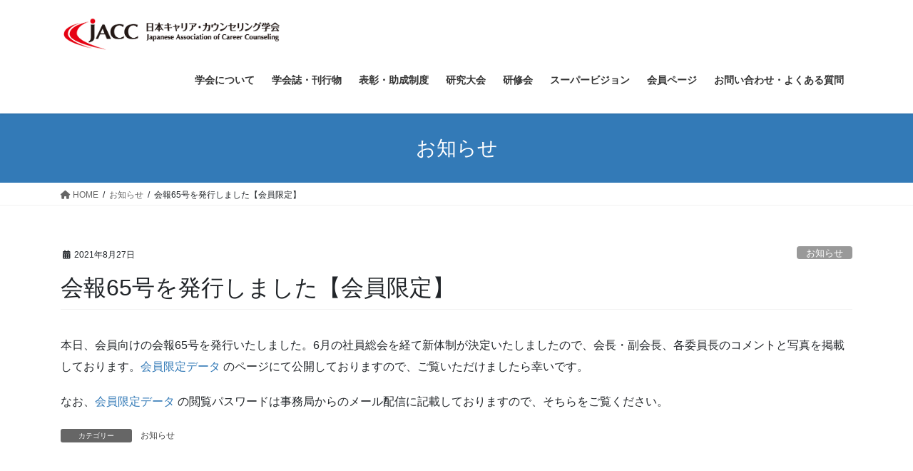

--- FILE ---
content_type: text/html; charset=UTF-8
request_url: https://jacc.or.jp/news/20210827-newsletter-no65/
body_size: 14416
content:
<!DOCTYPE html>
<html lang="ja">
<head>
<meta charset="utf-8">
<meta http-equiv="X-UA-Compatible" content="IE=edge">
<meta name="viewport" content="width=device-width, initial-scale=1">
<!-- Google tag (gtag.js) --><script async src="https://www.googletagmanager.com/gtag/js?id=UA-192150357-2"></script><script>window.dataLayer = window.dataLayer || [];function gtag(){dataLayer.push(arguments);}gtag('js', new Date());gtag('config', 'UA-192150357-2');</script>
<title>会報65号を発行しました【会員限定】 | JACC - 一般社団法人 日本キャリア・カウンセリング学会 （旧・日本産業カウンセリング学会）</title>
<meta name='robots' content='max-image-preview:large' />
	<style>img:is([sizes="auto" i], [sizes^="auto," i]) { contain-intrinsic-size: 3000px 1500px }</style>
	<link rel='dns-prefetch' href='//webfonts.xserver.jp' />
<link rel="alternate" type="application/rss+xml" title="JACC - 一般社団法人 日本キャリア・カウンセリング学会 （旧・日本産業カウンセリング学会） &raquo; フィード" href="https://jacc.or.jp/feed/" />
<link rel="alternate" type="application/rss+xml" title="JACC - 一般社団法人 日本キャリア・カウンセリング学会 （旧・日本産業カウンセリング学会） &raquo; コメントフィード" href="https://jacc.or.jp/comments/feed/" />
<meta name="description" content="本日、会員向けの会報65号を発行いたしました。6月の社員総会を経て新体制が決定いたしましたので、会長・副会長、各委員長のコメントと写真を掲載しております。会員限定データ のページにて公開しておりますので、ご覧いただけましたら幸いです。なお、会員限定データ の閲覧パスワードは事務局からのメール配信に記載しておりますので、そちらをご覧ください。" /><script type="text/javascript">
/* <![CDATA[ */
window._wpemojiSettings = {"baseUrl":"https:\/\/s.w.org\/images\/core\/emoji\/15.1.0\/72x72\/","ext":".png","svgUrl":"https:\/\/s.w.org\/images\/core\/emoji\/15.1.0\/svg\/","svgExt":".svg","source":{"concatemoji":"https:\/\/jacc.or.jp\/wp-includes\/js\/wp-emoji-release.min.js?ver=6.8.1"}};
/*! This file is auto-generated */
!function(i,n){var o,s,e;function c(e){try{var t={supportTests:e,timestamp:(new Date).valueOf()};sessionStorage.setItem(o,JSON.stringify(t))}catch(e){}}function p(e,t,n){e.clearRect(0,0,e.canvas.width,e.canvas.height),e.fillText(t,0,0);var t=new Uint32Array(e.getImageData(0,0,e.canvas.width,e.canvas.height).data),r=(e.clearRect(0,0,e.canvas.width,e.canvas.height),e.fillText(n,0,0),new Uint32Array(e.getImageData(0,0,e.canvas.width,e.canvas.height).data));return t.every(function(e,t){return e===r[t]})}function u(e,t,n){switch(t){case"flag":return n(e,"\ud83c\udff3\ufe0f\u200d\u26a7\ufe0f","\ud83c\udff3\ufe0f\u200b\u26a7\ufe0f")?!1:!n(e,"\ud83c\uddfa\ud83c\uddf3","\ud83c\uddfa\u200b\ud83c\uddf3")&&!n(e,"\ud83c\udff4\udb40\udc67\udb40\udc62\udb40\udc65\udb40\udc6e\udb40\udc67\udb40\udc7f","\ud83c\udff4\u200b\udb40\udc67\u200b\udb40\udc62\u200b\udb40\udc65\u200b\udb40\udc6e\u200b\udb40\udc67\u200b\udb40\udc7f");case"emoji":return!n(e,"\ud83d\udc26\u200d\ud83d\udd25","\ud83d\udc26\u200b\ud83d\udd25")}return!1}function f(e,t,n){var r="undefined"!=typeof WorkerGlobalScope&&self instanceof WorkerGlobalScope?new OffscreenCanvas(300,150):i.createElement("canvas"),a=r.getContext("2d",{willReadFrequently:!0}),o=(a.textBaseline="top",a.font="600 32px Arial",{});return e.forEach(function(e){o[e]=t(a,e,n)}),o}function t(e){var t=i.createElement("script");t.src=e,t.defer=!0,i.head.appendChild(t)}"undefined"!=typeof Promise&&(o="wpEmojiSettingsSupports",s=["flag","emoji"],n.supports={everything:!0,everythingExceptFlag:!0},e=new Promise(function(e){i.addEventListener("DOMContentLoaded",e,{once:!0})}),new Promise(function(t){var n=function(){try{var e=JSON.parse(sessionStorage.getItem(o));if("object"==typeof e&&"number"==typeof e.timestamp&&(new Date).valueOf()<e.timestamp+604800&&"object"==typeof e.supportTests)return e.supportTests}catch(e){}return null}();if(!n){if("undefined"!=typeof Worker&&"undefined"!=typeof OffscreenCanvas&&"undefined"!=typeof URL&&URL.createObjectURL&&"undefined"!=typeof Blob)try{var e="postMessage("+f.toString()+"("+[JSON.stringify(s),u.toString(),p.toString()].join(",")+"));",r=new Blob([e],{type:"text/javascript"}),a=new Worker(URL.createObjectURL(r),{name:"wpTestEmojiSupports"});return void(a.onmessage=function(e){c(n=e.data),a.terminate(),t(n)})}catch(e){}c(n=f(s,u,p))}t(n)}).then(function(e){for(var t in e)n.supports[t]=e[t],n.supports.everything=n.supports.everything&&n.supports[t],"flag"!==t&&(n.supports.everythingExceptFlag=n.supports.everythingExceptFlag&&n.supports[t]);n.supports.everythingExceptFlag=n.supports.everythingExceptFlag&&!n.supports.flag,n.DOMReady=!1,n.readyCallback=function(){n.DOMReady=!0}}).then(function(){return e}).then(function(){var e;n.supports.everything||(n.readyCallback(),(e=n.source||{}).concatemoji?t(e.concatemoji):e.wpemoji&&e.twemoji&&(t(e.twemoji),t(e.wpemoji)))}))}((window,document),window._wpemojiSettings);
/* ]]> */
</script>
<link rel='stylesheet' id='vkExUnit_common_style-css' href='https://jacc.or.jp/wp-content/plugins/vk-all-in-one-expansion-unit/assets/css/vkExUnit_style.css?ver=9.112.4.0' type='text/css' media='all' />
<style id='vkExUnit_common_style-inline-css' type='text/css'>
:root {--ver_page_top_button_url:url(https://jacc.or.jp/wp-content/plugins/vk-all-in-one-expansion-unit/assets/images/to-top-btn-icon.svg);}@font-face {font-weight: normal;font-style: normal;font-family: "vk_sns";src: url("https://jacc.or.jp/wp-content/plugins/vk-all-in-one-expansion-unit/inc/sns/icons/fonts/vk_sns.eot?-bq20cj");src: url("https://jacc.or.jp/wp-content/plugins/vk-all-in-one-expansion-unit/inc/sns/icons/fonts/vk_sns.eot?#iefix-bq20cj") format("embedded-opentype"),url("https://jacc.or.jp/wp-content/plugins/vk-all-in-one-expansion-unit/inc/sns/icons/fonts/vk_sns.woff?-bq20cj") format("woff"),url("https://jacc.or.jp/wp-content/plugins/vk-all-in-one-expansion-unit/inc/sns/icons/fonts/vk_sns.ttf?-bq20cj") format("truetype"),url("https://jacc.or.jp/wp-content/plugins/vk-all-in-one-expansion-unit/inc/sns/icons/fonts/vk_sns.svg?-bq20cj#vk_sns") format("svg");}
.veu_promotion-alert__content--text {border: 1px solid rgba(0,0,0,0.125);padding: 0.5em 1em;border-radius: var(--vk-size-radius);margin-bottom: var(--vk-margin-block-bottom);font-size: 0.875rem;}/* Alert Content部分に段落タグを入れた場合に最後の段落の余白を0にする */.veu_promotion-alert__content--text p:last-of-type{margin-bottom:0;margin-top: 0;}
</style>
<style id='wp-emoji-styles-inline-css' type='text/css'>

	img.wp-smiley, img.emoji {
		display: inline !important;
		border: none !important;
		box-shadow: none !important;
		height: 1em !important;
		width: 1em !important;
		margin: 0 0.07em !important;
		vertical-align: -0.1em !important;
		background: none !important;
		padding: 0 !important;
	}
</style>
<link rel='stylesheet' id='wp-block-library-css' href='https://jacc.or.jp/wp-includes/css/dist/block-library/style.min.css?ver=6.8.1' type='text/css' media='all' />
<style id='wp-block-library-inline-css' type='text/css'>
.vk-cols--reverse{flex-direction:row-reverse}.vk-cols--hasbtn{margin-bottom:0}.vk-cols--hasbtn>.row>.vk_gridColumn_item,.vk-cols--hasbtn>.wp-block-column{position:relative;padding-bottom:3em}.vk-cols--hasbtn>.row>.vk_gridColumn_item>.wp-block-buttons,.vk-cols--hasbtn>.row>.vk_gridColumn_item>.vk_button,.vk-cols--hasbtn>.wp-block-column>.wp-block-buttons,.vk-cols--hasbtn>.wp-block-column>.vk_button{position:absolute;bottom:0;width:100%}.vk-cols--fit.wp-block-columns{gap:0}.vk-cols--fit.wp-block-columns,.vk-cols--fit.wp-block-columns:not(.is-not-stacked-on-mobile){margin-top:0;margin-bottom:0;justify-content:space-between}.vk-cols--fit.wp-block-columns>.wp-block-column *:last-child,.vk-cols--fit.wp-block-columns:not(.is-not-stacked-on-mobile)>.wp-block-column *:last-child{margin-bottom:0}.vk-cols--fit.wp-block-columns>.wp-block-column>.wp-block-cover,.vk-cols--fit.wp-block-columns:not(.is-not-stacked-on-mobile)>.wp-block-column>.wp-block-cover{margin-top:0}.vk-cols--fit.wp-block-columns.has-background,.vk-cols--fit.wp-block-columns:not(.is-not-stacked-on-mobile).has-background{padding:0}@media(max-width: 599px){.vk-cols--fit.wp-block-columns:not(.has-background)>.wp-block-column:not(.has-background),.vk-cols--fit.wp-block-columns:not(.is-not-stacked-on-mobile):not(.has-background)>.wp-block-column:not(.has-background){padding-left:0 !important;padding-right:0 !important}}@media(min-width: 782px){.vk-cols--fit.wp-block-columns .block-editor-block-list__block.wp-block-column:not(:first-child),.vk-cols--fit.wp-block-columns>.wp-block-column:not(:first-child),.vk-cols--fit.wp-block-columns:not(.is-not-stacked-on-mobile) .block-editor-block-list__block.wp-block-column:not(:first-child),.vk-cols--fit.wp-block-columns:not(.is-not-stacked-on-mobile)>.wp-block-column:not(:first-child){margin-left:0}}@media(min-width: 600px)and (max-width: 781px){.vk-cols--fit.wp-block-columns .wp-block-column:nth-child(2n),.vk-cols--fit.wp-block-columns:not(.is-not-stacked-on-mobile) .wp-block-column:nth-child(2n){margin-left:0}.vk-cols--fit.wp-block-columns .wp-block-column:not(:only-child),.vk-cols--fit.wp-block-columns:not(.is-not-stacked-on-mobile) .wp-block-column:not(:only-child){flex-basis:50% !important}}.vk-cols--fit--gap1.wp-block-columns{gap:1px}@media(min-width: 600px)and (max-width: 781px){.vk-cols--fit--gap1.wp-block-columns .wp-block-column:not(:only-child){flex-basis:calc(50% - 1px) !important}}.vk-cols--fit.vk-cols--grid>.block-editor-block-list__block,.vk-cols--fit.vk-cols--grid>.wp-block-column,.vk-cols--fit.vk-cols--grid:not(.is-not-stacked-on-mobile)>.block-editor-block-list__block,.vk-cols--fit.vk-cols--grid:not(.is-not-stacked-on-mobile)>.wp-block-column{flex-basis:50%;box-sizing:border-box}@media(max-width: 599px){.vk-cols--fit.vk-cols--grid.vk-cols--grid--alignfull>.wp-block-column:nth-child(2)>.wp-block-cover,.vk-cols--fit.vk-cols--grid.vk-cols--grid--alignfull>.wp-block-column:nth-child(2)>.vk_outer,.vk-cols--fit.vk-cols--grid:not(.is-not-stacked-on-mobile).vk-cols--grid--alignfull>.wp-block-column:nth-child(2)>.wp-block-cover,.vk-cols--fit.vk-cols--grid:not(.is-not-stacked-on-mobile).vk-cols--grid--alignfull>.wp-block-column:nth-child(2)>.vk_outer{width:100vw;margin-right:calc((100% - 100vw)/2);margin-left:calc((100% - 100vw)/2)}}@media(min-width: 600px){.vk-cols--fit.vk-cols--grid.vk-cols--grid--alignfull>.wp-block-column:nth-child(2)>.wp-block-cover,.vk-cols--fit.vk-cols--grid.vk-cols--grid--alignfull>.wp-block-column:nth-child(2)>.vk_outer,.vk-cols--fit.vk-cols--grid:not(.is-not-stacked-on-mobile).vk-cols--grid--alignfull>.wp-block-column:nth-child(2)>.wp-block-cover,.vk-cols--fit.vk-cols--grid:not(.is-not-stacked-on-mobile).vk-cols--grid--alignfull>.wp-block-column:nth-child(2)>.vk_outer{margin-right:calc(100% - 50vw);width:50vw}}@media(min-width: 600px){.vk-cols--fit.vk-cols--grid.vk-cols--grid--alignfull.vk-cols--reverse>.wp-block-column,.vk-cols--fit.vk-cols--grid:not(.is-not-stacked-on-mobile).vk-cols--grid--alignfull.vk-cols--reverse>.wp-block-column{margin-left:0;margin-right:0}.vk-cols--fit.vk-cols--grid.vk-cols--grid--alignfull.vk-cols--reverse>.wp-block-column:nth-child(2)>.wp-block-cover,.vk-cols--fit.vk-cols--grid.vk-cols--grid--alignfull.vk-cols--reverse>.wp-block-column:nth-child(2)>.vk_outer,.vk-cols--fit.vk-cols--grid:not(.is-not-stacked-on-mobile).vk-cols--grid--alignfull.vk-cols--reverse>.wp-block-column:nth-child(2)>.wp-block-cover,.vk-cols--fit.vk-cols--grid:not(.is-not-stacked-on-mobile).vk-cols--grid--alignfull.vk-cols--reverse>.wp-block-column:nth-child(2)>.vk_outer{margin-left:calc(100% - 50vw)}}.vk-cols--menu h2,.vk-cols--menu h3,.vk-cols--menu h4,.vk-cols--menu h5{margin-bottom:.2em;text-shadow:#000 0 0 10px}.vk-cols--menu h2:first-child,.vk-cols--menu h3:first-child,.vk-cols--menu h4:first-child,.vk-cols--menu h5:first-child{margin-top:0}.vk-cols--menu p{margin-bottom:1rem;text-shadow:#000 0 0 10px}.vk-cols--menu .wp-block-cover__inner-container:last-child{margin-bottom:0}.vk-cols--fitbnrs .wp-block-column .wp-block-cover:hover img{filter:unset}.vk-cols--fitbnrs .wp-block-column .wp-block-cover:hover{background-color:unset}.vk-cols--fitbnrs .wp-block-column .wp-block-cover:hover .wp-block-cover__image-background{filter:unset !important}.vk-cols--fitbnrs .wp-block-cover .wp-block-cover__inner-container{position:absolute;height:100%;width:100%}.vk-cols--fitbnrs .vk_button{height:100%;margin:0}.vk-cols--fitbnrs .vk_button .vk_button_btn,.vk-cols--fitbnrs .vk_button .btn{height:100%;width:100%;border:none;box-shadow:none;background-color:unset !important;transition:unset}.vk-cols--fitbnrs .vk_button .vk_button_btn:hover,.vk-cols--fitbnrs .vk_button .btn:hover{transition:unset}.vk-cols--fitbnrs .vk_button .vk_button_btn:after,.vk-cols--fitbnrs .vk_button .btn:after{border:none}.vk-cols--fitbnrs .vk_button .vk_button_link_txt{width:100%;position:absolute;top:50%;left:50%;transform:translateY(-50%) translateX(-50%);font-size:2rem;text-shadow:#000 0 0 10px}.vk-cols--fitbnrs .vk_button .vk_button_link_subCaption{width:100%;position:absolute;top:calc(50% + 2.2em);left:50%;transform:translateY(-50%) translateX(-50%);text-shadow:#000 0 0 10px}@media(min-width: 992px){.vk-cols--media.wp-block-columns{gap:3rem}}.vk-fit-map figure{margin-bottom:0}.vk-fit-map iframe{position:relative;margin-bottom:0;display:block;max-height:400px;width:100vw}.vk-fit-map:is(.alignfull,.alignwide) div{max-width:100%}.vk-table--th--width25 :where(tr>*:first-child){width:25%}.vk-table--th--width30 :where(tr>*:first-child){width:30%}.vk-table--th--width35 :where(tr>*:first-child){width:35%}.vk-table--th--width40 :where(tr>*:first-child){width:40%}.vk-table--th--bg-bright :where(tr>*:first-child){background-color:var(--wp--preset--color--bg-secondary, rgba(0, 0, 0, 0.05))}@media(max-width: 599px){.vk-table--mobile-block :is(th,td){width:100%;display:block}.vk-table--mobile-block.wp-block-table table :is(th,td){border-top:none}}.vk-table--width--th25 :where(tr>*:first-child){width:25%}.vk-table--width--th30 :where(tr>*:first-child){width:30%}.vk-table--width--th35 :where(tr>*:first-child){width:35%}.vk-table--width--th40 :where(tr>*:first-child){width:40%}.no-margin{margin:0}@media(max-width: 599px){.wp-block-image.vk-aligncenter--mobile>.alignright{float:none;margin-left:auto;margin-right:auto}.vk-no-padding-horizontal--mobile{padding-left:0 !important;padding-right:0 !important}}
/* VK Color Palettes */
</style>
<style id='classic-theme-styles-inline-css' type='text/css'>
/*! This file is auto-generated */
.wp-block-button__link{color:#fff;background-color:#32373c;border-radius:9999px;box-shadow:none;text-decoration:none;padding:calc(.667em + 2px) calc(1.333em + 2px);font-size:1.125em}.wp-block-file__button{background:#32373c;color:#fff;text-decoration:none}
</style>
<style id='global-styles-inline-css' type='text/css'>
:root{--wp--preset--aspect-ratio--square: 1;--wp--preset--aspect-ratio--4-3: 4/3;--wp--preset--aspect-ratio--3-4: 3/4;--wp--preset--aspect-ratio--3-2: 3/2;--wp--preset--aspect-ratio--2-3: 2/3;--wp--preset--aspect-ratio--16-9: 16/9;--wp--preset--aspect-ratio--9-16: 9/16;--wp--preset--color--black: #000000;--wp--preset--color--cyan-bluish-gray: #abb8c3;--wp--preset--color--white: #ffffff;--wp--preset--color--pale-pink: #f78da7;--wp--preset--color--vivid-red: #cf2e2e;--wp--preset--color--luminous-vivid-orange: #ff6900;--wp--preset--color--luminous-vivid-amber: #fcb900;--wp--preset--color--light-green-cyan: #7bdcb5;--wp--preset--color--vivid-green-cyan: #00d084;--wp--preset--color--pale-cyan-blue: #8ed1fc;--wp--preset--color--vivid-cyan-blue: #0693e3;--wp--preset--color--vivid-purple: #9b51e0;--wp--preset--gradient--vivid-cyan-blue-to-vivid-purple: linear-gradient(135deg,rgba(6,147,227,1) 0%,rgb(155,81,224) 100%);--wp--preset--gradient--light-green-cyan-to-vivid-green-cyan: linear-gradient(135deg,rgb(122,220,180) 0%,rgb(0,208,130) 100%);--wp--preset--gradient--luminous-vivid-amber-to-luminous-vivid-orange: linear-gradient(135deg,rgba(252,185,0,1) 0%,rgba(255,105,0,1) 100%);--wp--preset--gradient--luminous-vivid-orange-to-vivid-red: linear-gradient(135deg,rgba(255,105,0,1) 0%,rgb(207,46,46) 100%);--wp--preset--gradient--very-light-gray-to-cyan-bluish-gray: linear-gradient(135deg,rgb(238,238,238) 0%,rgb(169,184,195) 100%);--wp--preset--gradient--cool-to-warm-spectrum: linear-gradient(135deg,rgb(74,234,220) 0%,rgb(151,120,209) 20%,rgb(207,42,186) 40%,rgb(238,44,130) 60%,rgb(251,105,98) 80%,rgb(254,248,76) 100%);--wp--preset--gradient--blush-light-purple: linear-gradient(135deg,rgb(255,206,236) 0%,rgb(152,150,240) 100%);--wp--preset--gradient--blush-bordeaux: linear-gradient(135deg,rgb(254,205,165) 0%,rgb(254,45,45) 50%,rgb(107,0,62) 100%);--wp--preset--gradient--luminous-dusk: linear-gradient(135deg,rgb(255,203,112) 0%,rgb(199,81,192) 50%,rgb(65,88,208) 100%);--wp--preset--gradient--pale-ocean: linear-gradient(135deg,rgb(255,245,203) 0%,rgb(182,227,212) 50%,rgb(51,167,181) 100%);--wp--preset--gradient--electric-grass: linear-gradient(135deg,rgb(202,248,128) 0%,rgb(113,206,126) 100%);--wp--preset--gradient--midnight: linear-gradient(135deg,rgb(2,3,129) 0%,rgb(40,116,252) 100%);--wp--preset--font-size--small: 13px;--wp--preset--font-size--medium: 20px;--wp--preset--font-size--large: 36px;--wp--preset--font-size--x-large: 42px;--wp--preset--spacing--20: 0.44rem;--wp--preset--spacing--30: 0.67rem;--wp--preset--spacing--40: 1rem;--wp--preset--spacing--50: 1.5rem;--wp--preset--spacing--60: 2.25rem;--wp--preset--spacing--70: 3.38rem;--wp--preset--spacing--80: 5.06rem;--wp--preset--shadow--natural: 6px 6px 9px rgba(0, 0, 0, 0.2);--wp--preset--shadow--deep: 12px 12px 50px rgba(0, 0, 0, 0.4);--wp--preset--shadow--sharp: 6px 6px 0px rgba(0, 0, 0, 0.2);--wp--preset--shadow--outlined: 6px 6px 0px -3px rgba(255, 255, 255, 1), 6px 6px rgba(0, 0, 0, 1);--wp--preset--shadow--crisp: 6px 6px 0px rgba(0, 0, 0, 1);}:where(.is-layout-flex){gap: 0.5em;}:where(.is-layout-grid){gap: 0.5em;}body .is-layout-flex{display: flex;}.is-layout-flex{flex-wrap: wrap;align-items: center;}.is-layout-flex > :is(*, div){margin: 0;}body .is-layout-grid{display: grid;}.is-layout-grid > :is(*, div){margin: 0;}:where(.wp-block-columns.is-layout-flex){gap: 2em;}:where(.wp-block-columns.is-layout-grid){gap: 2em;}:where(.wp-block-post-template.is-layout-flex){gap: 1.25em;}:where(.wp-block-post-template.is-layout-grid){gap: 1.25em;}.has-black-color{color: var(--wp--preset--color--black) !important;}.has-cyan-bluish-gray-color{color: var(--wp--preset--color--cyan-bluish-gray) !important;}.has-white-color{color: var(--wp--preset--color--white) !important;}.has-pale-pink-color{color: var(--wp--preset--color--pale-pink) !important;}.has-vivid-red-color{color: var(--wp--preset--color--vivid-red) !important;}.has-luminous-vivid-orange-color{color: var(--wp--preset--color--luminous-vivid-orange) !important;}.has-luminous-vivid-amber-color{color: var(--wp--preset--color--luminous-vivid-amber) !important;}.has-light-green-cyan-color{color: var(--wp--preset--color--light-green-cyan) !important;}.has-vivid-green-cyan-color{color: var(--wp--preset--color--vivid-green-cyan) !important;}.has-pale-cyan-blue-color{color: var(--wp--preset--color--pale-cyan-blue) !important;}.has-vivid-cyan-blue-color{color: var(--wp--preset--color--vivid-cyan-blue) !important;}.has-vivid-purple-color{color: var(--wp--preset--color--vivid-purple) !important;}.has-black-background-color{background-color: var(--wp--preset--color--black) !important;}.has-cyan-bluish-gray-background-color{background-color: var(--wp--preset--color--cyan-bluish-gray) !important;}.has-white-background-color{background-color: var(--wp--preset--color--white) !important;}.has-pale-pink-background-color{background-color: var(--wp--preset--color--pale-pink) !important;}.has-vivid-red-background-color{background-color: var(--wp--preset--color--vivid-red) !important;}.has-luminous-vivid-orange-background-color{background-color: var(--wp--preset--color--luminous-vivid-orange) !important;}.has-luminous-vivid-amber-background-color{background-color: var(--wp--preset--color--luminous-vivid-amber) !important;}.has-light-green-cyan-background-color{background-color: var(--wp--preset--color--light-green-cyan) !important;}.has-vivid-green-cyan-background-color{background-color: var(--wp--preset--color--vivid-green-cyan) !important;}.has-pale-cyan-blue-background-color{background-color: var(--wp--preset--color--pale-cyan-blue) !important;}.has-vivid-cyan-blue-background-color{background-color: var(--wp--preset--color--vivid-cyan-blue) !important;}.has-vivid-purple-background-color{background-color: var(--wp--preset--color--vivid-purple) !important;}.has-black-border-color{border-color: var(--wp--preset--color--black) !important;}.has-cyan-bluish-gray-border-color{border-color: var(--wp--preset--color--cyan-bluish-gray) !important;}.has-white-border-color{border-color: var(--wp--preset--color--white) !important;}.has-pale-pink-border-color{border-color: var(--wp--preset--color--pale-pink) !important;}.has-vivid-red-border-color{border-color: var(--wp--preset--color--vivid-red) !important;}.has-luminous-vivid-orange-border-color{border-color: var(--wp--preset--color--luminous-vivid-orange) !important;}.has-luminous-vivid-amber-border-color{border-color: var(--wp--preset--color--luminous-vivid-amber) !important;}.has-light-green-cyan-border-color{border-color: var(--wp--preset--color--light-green-cyan) !important;}.has-vivid-green-cyan-border-color{border-color: var(--wp--preset--color--vivid-green-cyan) !important;}.has-pale-cyan-blue-border-color{border-color: var(--wp--preset--color--pale-cyan-blue) !important;}.has-vivid-cyan-blue-border-color{border-color: var(--wp--preset--color--vivid-cyan-blue) !important;}.has-vivid-purple-border-color{border-color: var(--wp--preset--color--vivid-purple) !important;}.has-vivid-cyan-blue-to-vivid-purple-gradient-background{background: var(--wp--preset--gradient--vivid-cyan-blue-to-vivid-purple) !important;}.has-light-green-cyan-to-vivid-green-cyan-gradient-background{background: var(--wp--preset--gradient--light-green-cyan-to-vivid-green-cyan) !important;}.has-luminous-vivid-amber-to-luminous-vivid-orange-gradient-background{background: var(--wp--preset--gradient--luminous-vivid-amber-to-luminous-vivid-orange) !important;}.has-luminous-vivid-orange-to-vivid-red-gradient-background{background: var(--wp--preset--gradient--luminous-vivid-orange-to-vivid-red) !important;}.has-very-light-gray-to-cyan-bluish-gray-gradient-background{background: var(--wp--preset--gradient--very-light-gray-to-cyan-bluish-gray) !important;}.has-cool-to-warm-spectrum-gradient-background{background: var(--wp--preset--gradient--cool-to-warm-spectrum) !important;}.has-blush-light-purple-gradient-background{background: var(--wp--preset--gradient--blush-light-purple) !important;}.has-blush-bordeaux-gradient-background{background: var(--wp--preset--gradient--blush-bordeaux) !important;}.has-luminous-dusk-gradient-background{background: var(--wp--preset--gradient--luminous-dusk) !important;}.has-pale-ocean-gradient-background{background: var(--wp--preset--gradient--pale-ocean) !important;}.has-electric-grass-gradient-background{background: var(--wp--preset--gradient--electric-grass) !important;}.has-midnight-gradient-background{background: var(--wp--preset--gradient--midnight) !important;}.has-small-font-size{font-size: var(--wp--preset--font-size--small) !important;}.has-medium-font-size{font-size: var(--wp--preset--font-size--medium) !important;}.has-large-font-size{font-size: var(--wp--preset--font-size--large) !important;}.has-x-large-font-size{font-size: var(--wp--preset--font-size--x-large) !important;}
:where(.wp-block-post-template.is-layout-flex){gap: 1.25em;}:where(.wp-block-post-template.is-layout-grid){gap: 1.25em;}
:where(.wp-block-columns.is-layout-flex){gap: 2em;}:where(.wp-block-columns.is-layout-grid){gap: 2em;}
:root :where(.wp-block-pullquote){font-size: 1.5em;line-height: 1.6;}
</style>
<link rel='stylesheet' id='contact-form-7-css' href='https://jacc.or.jp/wp-content/plugins/contact-form-7/includes/css/styles.css?ver=6.1.4' type='text/css' media='all' />
<link rel='stylesheet' id='vk-swiper-style-css' href='https://jacc.or.jp/wp-content/plugins/vk-blocks/vendor/vektor-inc/vk-swiper/src/assets/css/swiper-bundle.min.css?ver=11.0.2' type='text/css' media='all' />
<link rel='stylesheet' id='bootstrap-4-style-css' href='https://jacc.or.jp/wp-content/themes/lightning/_g2/library/bootstrap-4/css/bootstrap.min.css?ver=4.5.0' type='text/css' media='all' />
<link rel='stylesheet' id='lightning-common-style-css' href='https://jacc.or.jp/wp-content/themes/lightning/_g2/assets/css/common.css?ver=15.32.1' type='text/css' media='all' />
<style id='lightning-common-style-inline-css' type='text/css'>
/* vk-mobile-nav */:root {--vk-mobile-nav-menu-btn-bg-src: url("https://jacc.or.jp/wp-content/themes/lightning/_g2/inc/vk-mobile-nav/package/images/vk-menu-btn-black.svg");--vk-mobile-nav-menu-btn-close-bg-src: url("https://jacc.or.jp/wp-content/themes/lightning/_g2/inc/vk-mobile-nav/package/images/vk-menu-close-black.svg");--vk-menu-acc-icon-open-black-bg-src: url("https://jacc.or.jp/wp-content/themes/lightning/_g2/inc/vk-mobile-nav/package/images/vk-menu-acc-icon-open-black.svg");--vk-menu-acc-icon-open-white-bg-src: url("https://jacc.or.jp/wp-content/themes/lightning/_g2/inc/vk-mobile-nav/package/images/vk-menu-acc-icon-open-white.svg");--vk-menu-acc-icon-close-black-bg-src: url("https://jacc.or.jp/wp-content/themes/lightning/_g2/inc/vk-mobile-nav/package/images/vk-menu-close-black.svg");--vk-menu-acc-icon-close-white-bg-src: url("https://jacc.or.jp/wp-content/themes/lightning/_g2/inc/vk-mobile-nav/package/images/vk-menu-close-white.svg");}
</style>
<link rel='stylesheet' id='lightning-design-style-css' href='https://jacc.or.jp/wp-content/themes/lightning/_g2/design-skin/origin2/css/style.css?ver=15.32.1' type='text/css' media='all' />
<style id='lightning-design-style-inline-css' type='text/css'>
:root {--color-key:#337ab7;--wp--preset--color--vk-color-primary:#337ab7;--color-key-dark:#2e6da4;}
/* ltg common custom */:root {--vk-menu-acc-btn-border-color:#333;--vk-color-primary:#337ab7;--vk-color-primary-dark:#2e6da4;--vk-color-primary-vivid:#3886c9;--color-key:#337ab7;--wp--preset--color--vk-color-primary:#337ab7;--color-key-dark:#2e6da4;}.veu_color_txt_key { color:#2e6da4 ; }.veu_color_bg_key { background-color:#2e6da4 ; }.veu_color_border_key { border-color:#2e6da4 ; }.btn-default { border-color:#337ab7;color:#337ab7;}.btn-default:focus,.btn-default:hover { border-color:#337ab7;background-color: #337ab7; }.wp-block-search__button,.btn-primary { background-color:#337ab7;border-color:#2e6da4; }.wp-block-search__button:focus,.wp-block-search__button:hover,.btn-primary:not(:disabled):not(.disabled):active,.btn-primary:focus,.btn-primary:hover { background-color:#2e6da4;border-color:#337ab7; }.btn-outline-primary { color : #337ab7 ; border-color:#337ab7; }.btn-outline-primary:not(:disabled):not(.disabled):active,.btn-outline-primary:focus,.btn-outline-primary:hover { color : #fff; background-color:#337ab7;border-color:#2e6da4; }a { color:#337ab7; }
.tagcloud a:before { font-family: "Font Awesome 5 Free";content: "\f02b";font-weight: bold; }
.media .media-body .media-heading a:hover { color:#337ab7; }@media (min-width: 768px){.gMenu > li:before,.gMenu > li.menu-item-has-children::after { border-bottom-color:#2e6da4 }.gMenu li li { background-color:#2e6da4 }.gMenu li li a:hover { background-color:#337ab7; }} /* @media (min-width: 768px) */.page-header { background-color:#337ab7; }h2,.mainSection-title { border-top-color:#337ab7; }h3:after,.subSection-title:after { border-bottom-color:#337ab7; }ul.page-numbers li span.page-numbers.current,.page-link dl .post-page-numbers.current { background-color:#337ab7; }.pager li > a { border-color:#337ab7;color:#337ab7;}.pager li > a:hover { background-color:#337ab7;color:#fff;}.siteFooter { border-top-color:#337ab7; }dt { border-left-color:#337ab7; }:root {--g_nav_main_acc_icon_open_url:url(https://jacc.or.jp/wp-content/themes/lightning/_g2/inc/vk-mobile-nav/package/images/vk-menu-acc-icon-open-black.svg);--g_nav_main_acc_icon_close_url: url(https://jacc.or.jp/wp-content/themes/lightning/_g2/inc/vk-mobile-nav/package/images/vk-menu-close-black.svg);--g_nav_sub_acc_icon_open_url: url(https://jacc.or.jp/wp-content/themes/lightning/_g2/inc/vk-mobile-nav/package/images/vk-menu-acc-icon-open-white.svg);--g_nav_sub_acc_icon_close_url: url(https://jacc.or.jp/wp-content/themes/lightning/_g2/inc/vk-mobile-nav/package/images/vk-menu-close-white.svg);}
</style>
<link rel='stylesheet' id='veu-cta-css' href='https://jacc.or.jp/wp-content/plugins/vk-all-in-one-expansion-unit/inc/call-to-action/package/assets/css/style.css?ver=9.112.4.0' type='text/css' media='all' />
<link rel='stylesheet' id='vk-blocks-build-css-css' href='https://jacc.or.jp/wp-content/plugins/vk-blocks/build/block-build.css?ver=1.115.0.1' type='text/css' media='all' />
<style id='vk-blocks-build-css-inline-css' type='text/css'>

	:root {
		--vk_image-mask-circle: url(https://jacc.or.jp/wp-content/plugins/vk-blocks/inc/vk-blocks/images/circle.svg);
		--vk_image-mask-wave01: url(https://jacc.or.jp/wp-content/plugins/vk-blocks/inc/vk-blocks/images/wave01.svg);
		--vk_image-mask-wave02: url(https://jacc.or.jp/wp-content/plugins/vk-blocks/inc/vk-blocks/images/wave02.svg);
		--vk_image-mask-wave03: url(https://jacc.or.jp/wp-content/plugins/vk-blocks/inc/vk-blocks/images/wave03.svg);
		--vk_image-mask-wave04: url(https://jacc.or.jp/wp-content/plugins/vk-blocks/inc/vk-blocks/images/wave04.svg);
	}
	

	:root {

		--vk-balloon-border-width:1px;

		--vk-balloon-speech-offset:-12px;
	}
	

	:root {
		--vk_flow-arrow: url(https://jacc.or.jp/wp-content/plugins/vk-blocks/inc/vk-blocks/images/arrow_bottom.svg);
	}
	
</style>
<link rel='stylesheet' id='lightning-theme-style-css' href='https://jacc.or.jp/wp-content/themes/lightning/style.css?ver=15.32.1' type='text/css' media='all' />
<link rel='stylesheet' id='vk-font-awesome-css' href='https://jacc.or.jp/wp-content/themes/lightning/vendor/vektor-inc/font-awesome-versions/src/versions/6/css/all.min.css?ver=6.6.0' type='text/css' media='all' />
<script type="text/javascript" src="https://jacc.or.jp/wp-includes/js/jquery/jquery.min.js?ver=3.7.1" id="jquery-core-js"></script>
<script type="text/javascript" src="https://jacc.or.jp/wp-includes/js/jquery/jquery-migrate.min.js?ver=3.4.1" id="jquery-migrate-js"></script>
<script type="text/javascript" src="//webfonts.xserver.jp/js/xserverv3.js?fadein=0&amp;ver=2.0.8" id="typesquare_std-js"></script>
<link rel="https://api.w.org/" href="https://jacc.or.jp/wp-json/" /><link rel="alternate" title="JSON" type="application/json" href="https://jacc.or.jp/wp-json/wp/v2/posts/1981" /><link rel="EditURI" type="application/rsd+xml" title="RSD" href="https://jacc.or.jp/xmlrpc.php?rsd" />
<meta name="generator" content="WordPress 6.8.1" />
<link rel="canonical" href="https://jacc.or.jp/news/20210827-newsletter-no65/" />
<link rel='shortlink' href='https://jacc.or.jp/?p=1981' />
<link rel="alternate" title="oEmbed (JSON)" type="application/json+oembed" href="https://jacc.or.jp/wp-json/oembed/1.0/embed?url=https%3A%2F%2Fjacc.or.jp%2Fnews%2F20210827-newsletter-no65%2F" />
<link rel="alternate" title="oEmbed (XML)" type="text/xml+oembed" href="https://jacc.or.jp/wp-json/oembed/1.0/embed?url=https%3A%2F%2Fjacc.or.jp%2Fnews%2F20210827-newsletter-no65%2F&#038;format=xml" />
<style id="lightning-color-custom-for-plugins" type="text/css">/* ltg theme common */.color_key_bg,.color_key_bg_hover:hover{background-color: #337ab7;}.color_key_txt,.color_key_txt_hover:hover{color: #337ab7;}.color_key_border,.color_key_border_hover:hover{border-color: #337ab7;}.color_key_dark_bg,.color_key_dark_bg_hover:hover{background-color: #2e6da4;}.color_key_dark_txt,.color_key_dark_txt_hover:hover{color: #2e6da4;}.color_key_dark_border,.color_key_dark_border_hover:hover{border-color: #2e6da4;}</style><link rel="icon" href="https://jacc.or.jp/wp-content/uploads/2021/03/cropped-jacc_site_icon-32x32.png" sizes="32x32" />
<link rel="icon" href="https://jacc.or.jp/wp-content/uploads/2021/03/cropped-jacc_site_icon-192x192.png" sizes="192x192" />
<link rel="apple-touch-icon" href="https://jacc.or.jp/wp-content/uploads/2021/03/cropped-jacc_site_icon-180x180.png" />
<meta name="msapplication-TileImage" content="https://jacc.or.jp/wp-content/uploads/2021/03/cropped-jacc_site_icon-270x270.png" />
		<style type="text/css" id="wp-custom-css">
			#vkexunit_post_list-2 .postList_date { display:none; }
#vkexunit_post_list-5 .postList_date { display:none; }

footer .copySection p:nth-child(2) {
display:none !important;
}

.postNextPrev {
	display:none;
}
.navbar-brand img {
max-height: 55px;
}

.grecaptcha-badge { visibility: hidden; }

thead{
text-align: center;
}
		</style>
		<!-- [ VK All in One Expansion Unit Article Structure Data ] --><script type="application/ld+json">{"@context":"https://schema.org/","@type":"Article","headline":"会報65号を発行しました【会員限定】","image":"","datePublished":"2021-08-27T14:00:00+09:00","dateModified":"2021-08-26T14:50:58+09:00","author":{"@type":"","name":"Webサイト管理者","url":"https://jacc.or.jp/","sameAs":""}}</script><!-- [ / VK All in One Expansion Unit Article Structure Data ] -->
</head>
<body class="wp-singular post-template-default single single-post postid-1981 single-format-standard custom-background wp-theme-lightning vk-blocks fa_v6_css post-name-20210827-newsletter-no65 category-news post-type-post bootstrap4 device-pc">
<a class="skip-link screen-reader-text" href="#main">コンテンツへスキップ</a>
<a class="skip-link screen-reader-text" href="#vk-mobile-nav">ナビゲーションに移動</a>
<header class="siteHeader">
		<div class="container siteHeadContainer">
		<div class="navbar-header">
						<p class="navbar-brand siteHeader_logo">
			<a href="https://jacc.or.jp/">
				<span><img src="https://jacc.or.jp/wp-content/uploads/2021/03/jacc_logo_2.png" alt="JACC &#8211; 一般社団法人 日本キャリア・カウンセリング学会 （旧・日本産業カウンセリング学会）" /></span>
			</a>
			</p>
					</div>

					<div id="gMenu_outer" class="gMenu_outer">
				<nav class="menu-20210401_main-container"><ul id="menu-20210401_main" class="menu gMenu vk-menu-acc"><li id="menu-item-57" class="menu-item menu-item-type-post_type menu-item-object-page menu-item-has-children"><a href="https://jacc.or.jp/about/"><strong class="gMenu_name">学会について</strong></a>
<ul class="sub-menu">
	<li id="menu-item-2862" class="menu-item menu-item-type-post_type menu-item-object-page"><a href="https://jacc.or.jp/about/vision/">JACC将来構想</a></li>
	<li id="menu-item-3142" class="menu-item menu-item-type-post_type menu-item-object-page"><a href="https://jacc.or.jp/about/arukikata/">JACC学会の歩き方</a></li>
	<li id="menu-item-58" class="menu-item menu-item-type-post_type menu-item-object-page"><a href="https://jacc.or.jp/about/greeting/">会長あいさつ</a></li>
	<li id="menu-item-60" class="menu-item menu-item-type-post_type menu-item-object-page"><a href="https://jacc.or.jp/about/board-member/">役員名簿</a></li>
	<li id="menu-item-61" class="menu-item menu-item-type-post_type menu-item-object-page"><a href="https://jacc.or.jp/about/corporate-member/">賛助会員</a></li>
	<li id="menu-item-59" class="menu-item menu-item-type-post_type menu-item-object-page"><a href="https://jacc.or.jp/about/jacc/">アクセス・連絡先</a></li>
	<li id="menu-item-62" class="menu-item menu-item-type-post_type menu-item-object-page"><a href="https://jacc.or.jp/about/membership/">入会方法・会費</a></li>
	<li id="menu-item-405" class="menu-item menu-item-type-post_type menu-item-object-page"><a href="https://jacc.or.jp/about/application/">入会申込フォーム</a></li>
	<li id="menu-item-4844" class="menu-item menu-item-type-post_type menu-item-object-page"><a href="https://jacc.or.jp/about/social-engagement/">社会的活動</a></li>
</ul>
</li>
<li id="menu-item-63" class="menu-item menu-item-type-post_type menu-item-object-page menu-item-has-children"><a href="https://jacc.or.jp/journal/"><strong class="gMenu_name">学会誌・刊行物</strong></a>
<ul class="sub-menu">
	<li id="menu-item-64" class="menu-item menu-item-type-post_type menu-item-object-page"><a href="https://jacc.or.jp/journal/research-journal/">学会誌『キャリア・カウンセリング研究』</a></li>
	<li id="menu-item-65" class="menu-item menu-item-type-post_type menu-item-object-page"><a href="https://jacc.or.jp/journal/online-journal/">オンライン論集『日本キャリア・カウンセリング学会TODAY』</a></li>
	<li id="menu-item-66" class="menu-item menu-item-type-post_type menu-item-object-page"><a href="https://jacc.or.jp/journal/publications/">学会刊行物</a></li>
</ul>
</li>
<li id="menu-item-2487" class="menu-item menu-item-type-post_type menu-item-object-page menu-item-has-children"><a href="https://jacc.or.jp/awards/"><strong class="gMenu_name">表彰・助成制度</strong></a>
<ul class="sub-menu">
	<li id="menu-item-2493" class="menu-item menu-item-type-post_type menu-item-object-page"><a href="https://jacc.or.jp/awards/awards_1/">学会賞</a></li>
	<li id="menu-item-2492" class="menu-item menu-item-type-post_type menu-item-object-page"><a href="https://jacc.or.jp/awards/awards_2/">学術賞</a></li>
	<li id="menu-item-2488" class="menu-item menu-item-type-post_type menu-item-object-page"><a href="https://jacc.or.jp/awards/awards_3/">実践賞</a></li>
	<li id="menu-item-2489" class="menu-item menu-item-type-post_type menu-item-object-page"><a href="https://jacc.or.jp/awards/awards_4/">国際貢献賞</a></li>
	<li id="menu-item-2491" class="menu-item menu-item-type-post_type menu-item-object-page"><a href="https://jacc.or.jp/awards/awards_5/">学会功労賞</a></li>
	<li id="menu-item-2490" class="menu-item menu-item-type-post_type menu-item-object-page"><a href="https://jacc.or.jp/awards/awards_6/">個人研究発表 優秀賞・奨励賞</a></li>
	<li id="menu-item-4522" class="menu-item menu-item-type-post_type menu-item-object-page"><a href="https://jacc.or.jp/awards/research_startup_grant/">研究スタートアップ助成制度</a></li>
</ul>
</li>
<li id="menu-item-67" class="menu-item menu-item-type-post_type menu-item-object-page menu-item-has-children"><a href="https://jacc.or.jp/conference/"><strong class="gMenu_name">研究大会</strong></a>
<ul class="sub-menu">
	<li id="menu-item-5017" class="menu-item menu-item-type-post_type menu-item-object-page"><a href="https://jacc.or.jp/conference/30th/">第30回記念大会（2025年11月・帝京平成大学）</a></li>
	<li id="menu-item-4181" class="menu-item menu-item-type-post_type menu-item-object-page"><a href="https://jacc.or.jp/conference/29th/">第29回大会（2024年11月・山梨大学）</a></li>
	<li id="menu-item-3055" class="menu-item menu-item-type-post_type menu-item-object-page"><a href="https://jacc.or.jp/conference/28th/">第28回大会（2023年11月・帝京平成大学）</a></li>
	<li id="menu-item-2302" class="menu-item menu-item-type-post_type menu-item-object-page"><a href="https://jacc.or.jp/conference/27th/">第27回大会（2022年11月・オンライン）</a></li>
	<li id="menu-item-68" class="menu-item menu-item-type-post_type menu-item-object-page"><a href="https://jacc.or.jp/conference/26th/">第26回大会（2021年11月・オンライン）</a></li>
	<li id="menu-item-69" class="menu-item menu-item-type-post_type menu-item-object-page"><a href="https://jacc.or.jp/conference/past-conference/">過去の大会</a></li>
</ul>
</li>
<li id="menu-item-70" class="menu-item menu-item-type-post_type menu-item-object-page menu-item-has-children"><a href="https://jacc.or.jp/seminar/"><strong class="gMenu_name">研修会</strong></a>
<ul class="sub-menu">
	<li id="menu-item-5146" class="menu-item menu-item-type-post_type menu-item-object-page"><a href="https://jacc.or.jp/seminar/seminar-2025/">2025年度の研修会</a></li>
	<li id="menu-item-4239" class="menu-item menu-item-type-post_type menu-item-object-page"><a href="https://jacc.or.jp/seminar/seminar-2024/">2024年度の研修会</a></li>
	<li id="menu-item-3467" class="menu-item menu-item-type-post_type menu-item-object-page"><a href="https://jacc.or.jp/seminar/seminar-2023/">2023年度の研修会</a></li>
	<li id="menu-item-2616" class="menu-item menu-item-type-post_type menu-item-object-page"><a href="https://jacc.or.jp/seminar/seminar-2022/">2022年度の研修会</a></li>
	<li id="menu-item-71" class="menu-item menu-item-type-post_type menu-item-object-page"><a href="https://jacc.or.jp/seminar/seminar-2021/">2021年度の研修会</a></li>
	<li id="menu-item-72" class="menu-item menu-item-type-post_type menu-item-object-page"><a href="https://jacc.or.jp/seminar/past-seminar/">過去の研修会</a></li>
</ul>
</li>
<li id="menu-item-73" class="menu-item menu-item-type-post_type menu-item-object-page menu-item-has-children"><a href="https://jacc.or.jp/supervision/"><strong class="gMenu_name">スーパービジョン</strong></a>
<ul class="sub-menu">
	<li id="menu-item-74" class="menu-item menu-item-type-post_type menu-item-object-page"><a href="https://jacc.or.jp/supervision/supervisor-training-course/">スーパーバイザー養成講座</a></li>
	<li id="menu-item-75" class="menu-item menu-item-type-post_type menu-item-object-page"><a href="https://jacc.or.jp/supervision/jacc-certified-supervisor/">スーパーバイザー認定者一覧</a></li>
</ul>
</li>
<li id="menu-item-77" class="menu-item menu-item-type-post_type menu-item-object-page"><a href="https://jacc.or.jp/member/"><strong class="gMenu_name">会員ページ</strong></a></li>
<li id="menu-item-147" class="menu-item menu-item-type-post_type menu-item-object-page"><a href="https://jacc.or.jp/contact/"><strong class="gMenu_name">お問い合わせ・よくある質問</strong></a></li>
</ul></nav>			</div>
			</div>
	</header>

<div class="section page-header"><div class="container"><div class="row"><div class="col-md-12">
<div class="page-header_pageTitle">
お知らせ</div>
</div></div></div></div><!-- [ /.page-header ] -->


<!-- [ .breadSection ] --><div class="section breadSection"><div class="container"><div class="row"><ol class="breadcrumb" itemscope itemtype="https://schema.org/BreadcrumbList"><li id="panHome" itemprop="itemListElement" itemscope itemtype="http://schema.org/ListItem"><a itemprop="item" href="https://jacc.or.jp/"><span itemprop="name"><i class="fa fa-home"></i> HOME</span></a><meta itemprop="position" content="1" /></li><li itemprop="itemListElement" itemscope itemtype="http://schema.org/ListItem"><a itemprop="item" href="https://jacc.or.jp/category/news/"><span itemprop="name">お知らせ</span></a><meta itemprop="position" content="2" /></li><li><span>会報65号を発行しました【会員限定】</span><meta itemprop="position" content="3" /></li></ol></div></div></div><!-- [ /.breadSection ] -->

<div class="section siteContent">
<div class="container">
<div class="row">

	<div class="col mainSection mainSection-col-one mainSection-marginBottom-on" id="main" role="main">
				<article id="post-1981" class="entry entry-full post-1981 post type-post status-publish format-standard hentry category-news">

	
	
		<header class="entry-header">
			<div class="entry-meta">


<span class="published entry-meta_items">2021年8月27日</span>

<span class="entry-meta_items entry-meta_updated entry-meta_hidden">/ 最終更新日時 : <span class="updated">2021年8月26日</span></span>


	
	<span class="vcard author entry-meta_items entry-meta_items_author entry-meta_hidden"><span class="fn">Webサイト管理者</span></span>



<span class="entry-meta_items entry-meta_items_term"><a href="https://jacc.or.jp/category/news/" class="btn btn-xs btn-primary entry-meta_items_term_button" style="background-color:#999999;border:none;">お知らせ</a></span>
</div>
				<h1 class="entry-title">
											会報65号を発行しました【会員限定】									</h1>
		</header>

	
	
	<div class="entry-body">
				
<p>本日、会員向けの会報65号を発行いたしました。6月の社員総会を経て新体制が決定いたしましたので、会長・副会長、各委員長のコメントと写真を掲載しております。<a href="https://jacc.or.jp/member/member-only-documents/">会員限定データ</a> のページにて公開しておりますので、ご覧いただけましたら幸いです。</p>



<p>なお、<a href="https://jacc.or.jp/member/member-only-documents/">会員限定データ</a> の閲覧パスワードは事務局からのメール配信に記載しておりますので、そちらをご覧ください。</p>
			</div>

	
	
	
	
		<div class="entry-footer">

			<div class="entry-meta-dataList"><dl><dt>カテゴリー</dt><dd><a href="https://jacc.or.jp/category/news/">お知らせ</a></dd></dl></div>
		</div><!-- [ /.entry-footer ] -->
	
	
			
	
		
		
		
		
	
	
</article><!-- [ /#post-1981 ] -->


	<div class="vk_posts postNextPrev">

		<div id="post-1970" class="vk_post vk_post-postType-post card card-post card-horizontal card-sm vk_post-col-xs-12 vk_post-col-sm-12 vk_post-col-md-6 post-1970 post type-post status-publish format-standard hentry category-news"><div class="card-horizontal-inner-row"><div class="vk_post-col-5 col-5 card-img-outer"><div class="vk_post_imgOuter" style="background-image:url(https://jacc.or.jp/wp-content/themes/lightning/_g2/assets/images/no-image.png)"><a href="https://jacc.or.jp/news/202108-information-salon/"><div class="card-img-overlay"><span class="vk_post_imgOuter_singleTermLabel" style="color:#fff;background-color:#999999">お知らせ</span></div><img src="https://jacc.or.jp/wp-content/themes/lightning/_g2/assets/images/no-image.png" class="vk_post_imgOuter_img card-img card-img-use-bg" /></a></div><!-- [ /.vk_post_imgOuter ] --></div><!-- /.col --><div class="vk_post-col-7 col-7"><div class="vk_post_body card-body"><p class="postNextPrev_label">前の記事</p><h5 class="vk_post_title card-title"><a href="https://jacc.or.jp/news/202108-information-salon/">第26回大会で研究相談サロンを開催します</a></h5><div class="vk_post_date card-date published">2021年8月24日</div></div><!-- [ /.card-body ] --></div><!-- /.col --></div><!-- [ /.row ] --></div><!-- [ /.card ] -->
		<div id="post-2024" class="vk_post vk_post-postType-post card card-post card-horizontal card-sm vk_post-col-xs-12 vk_post-col-sm-12 vk_post-col-md-6 card-horizontal-reverse postNextPrev_next post-2024 post type-post status-publish format-standard hentry category-event"><div class="card-horizontal-inner-row"><div class="vk_post-col-5 col-5 card-img-outer"><div class="vk_post_imgOuter" style="background-image:url(https://jacc.or.jp/wp-content/themes/lightning/_g2/assets/images/no-image.png)"><a href="https://jacc.or.jp/event/20210921-zoomseminar/"><div class="card-img-overlay"><span class="vk_post_imgOuter_singleTermLabel" style="color:#fff;background-color:#999999">イベント</span></div><img src="https://jacc.or.jp/wp-content/themes/lightning/_g2/assets/images/no-image.png" class="vk_post_imgOuter_img card-img card-img-use-bg" /></a></div><!-- [ /.vk_post_imgOuter ] --></div><!-- /.col --><div class="vk_post-col-7 col-7"><div class="vk_post_body card-body"><p class="postNextPrev_label">次の記事</p><h5 class="vk_post_title card-title"><a href="https://jacc.or.jp/event/20210921-zoomseminar/">2021/09/21(火) Zoom交流会「キャリア支援者としてのキャリア形成」【無料】</a></h5><div class="vk_post_date card-date published">2021年9月2日</div></div><!-- [ /.card-body ] --></div><!-- /.col --></div><!-- [ /.row ] --></div><!-- [ /.card ] -->
		</div>
					</div><!-- [ /.mainSection ] -->

			<div class="col subSection sideSection sideSection-col-one">
						<aside class="widget_text widget widget_custom_html" id="custom_html-2"><div class="textwidget custom-html-widget"></div></aside>					</div><!-- [ /.subSection ] -->
	

</div><!-- [ /.row ] -->
</div><!-- [ /.container ] -->
</div><!-- [ /.siteContent ] -->



<footer class="section siteFooter">
			<div class="footerMenu">
			<div class="container">
				<nav class="menu-20210401_footer-container"><ul id="menu-20210401_footer" class="menu nav"><li id="menu-item-150" class="menu-item menu-item-type-post_type menu-item-object-page menu-item-150"><a href="https://jacc.or.jp/about/">学会について</a></li>
<li id="menu-item-151" class="menu-item menu-item-type-post_type menu-item-object-page menu-item-151"><a href="https://jacc.or.jp/journal/">学会誌・刊行物</a></li>
<li id="menu-item-152" class="menu-item menu-item-type-post_type menu-item-object-page menu-item-152"><a href="https://jacc.or.jp/conference/">研究大会</a></li>
<li id="menu-item-153" class="menu-item menu-item-type-post_type menu-item-object-page menu-item-153"><a href="https://jacc.or.jp/seminar/">研修会</a></li>
<li id="menu-item-155" class="menu-item menu-item-type-post_type menu-item-object-page menu-item-155"><a href="https://jacc.or.jp/supervision/">スーパービジョン</a></li>
<li id="menu-item-157" class="menu-item menu-item-type-post_type menu-item-object-page menu-item-157"><a href="https://jacc.or.jp/member/">会員ページ</a></li>
<li id="menu-item-159" class="menu-item menu-item-type-post_type menu-item-object-page menu-item-159"><a href="https://jacc.or.jp/contact/">お問い合わせ・よくある質問</a></li>
<li id="menu-item-158" class="menu-item menu-item-type-post_type menu-item-object-page menu-item-privacy-policy menu-item-158"><a rel="privacy-policy" href="https://jacc.or.jp/privacypolicy/">個人情報保護方針</a></li>
<li id="menu-item-3021" class="menu-item menu-item-type-post_type menu-item-object-page menu-item-3021"><a href="https://jacc.or.jp/act-on-specified-commercial-transactions/">特定商取引法に基づく表記</a></li>
</ul></nav>			</div>
		</div>
					<div class="container sectionBox footerWidget">
			<div class="row">
				<div class="col-md-4"><aside class="widget widget_wp_widget_vkexunit_profile" id="wp_widget_vkexunit_profile-4">
<div class="veu_profile">
<h1 class="widget-title subSection-title">日本キャリア・カウンセリング学会</h1><div class="profile" >
		<p class="profile_text">〒102-0074<br />
東京都千代田区九段南1-5-6<br />
りそな九段ビル5階 KSフロア<br />
リモートワーク実施中につき、お問い合わせは以下のメールアイコンをクリックして、メールフォームからご連絡ください。</p>

			<ul class="sns_btns">
			<li class="facebook_btn"><a href="https://www.facebook.com/IndustrialCounseling/" target="_blank" style="border:none;background:none; width:30px; height:30px;"><i class="fa-solid fa-brands fa-facebook icon"></i></a></li><li class="twitter_btn"><a href="https://twitter.com/JACC_InfoRoom" target="_blank" style="border:none;background:none; width:30px; height:30px;"><i class="fa-brands fa-x-twitter icon"></i></a></li><li class="mail_btn"><a href="https://jacc.or.jp/contact/" target="_blank" style="border:none;background:none; width:30px; height:30px;"><i class="fa-solid fa-envelope icon"></i></a></li></ul>

</div>
<!-- / .site-profile -->
</div>
		</aside></div><div class="col-md-4"></div><div class="col-md-4"></div>			</div>
		</div>
	
	
	<div class="container sectionBox copySection text-center">
			<p>Copyright &copy; JACC &#8211; 一般社団法人 日本キャリア・カウンセリング学会 （旧・日本産業カウンセリング学会） All Rights Reserved.</p><p>Powered by <a href="https://wordpress.org/">WordPress</a> with <a href="https://wordpress.org/themes/lightning/" target="_blank" title="Free WordPress Theme Lightning">Lightning Theme</a> &amp; <a href="https://wordpress.org/plugins/vk-all-in-one-expansion-unit/" target="_blank">VK All in One Expansion Unit</a></p>	</div>
</footer>
<div id="vk-mobile-nav-menu-btn" class="vk-mobile-nav-menu-btn">MENU</div><div class="vk-mobile-nav vk-mobile-nav-drop-in" id="vk-mobile-nav"><nav class="vk-mobile-nav-menu-outer" role="navigation"><ul id="menu-20210401_main-1" class="vk-menu-acc menu"><li id="menu-item-57" class="menu-item menu-item-type-post_type menu-item-object-page menu-item-has-children menu-item-57"><a href="https://jacc.or.jp/about/">学会について</a>
<ul class="sub-menu">
	<li id="menu-item-2862" class="menu-item menu-item-type-post_type menu-item-object-page menu-item-2862"><a href="https://jacc.or.jp/about/vision/">JACC将来構想</a></li>
	<li id="menu-item-3142" class="menu-item menu-item-type-post_type menu-item-object-page menu-item-3142"><a href="https://jacc.or.jp/about/arukikata/">JACC学会の歩き方</a></li>
	<li id="menu-item-58" class="menu-item menu-item-type-post_type menu-item-object-page menu-item-58"><a href="https://jacc.or.jp/about/greeting/">会長あいさつ</a></li>
	<li id="menu-item-60" class="menu-item menu-item-type-post_type menu-item-object-page menu-item-60"><a href="https://jacc.or.jp/about/board-member/">役員名簿</a></li>
	<li id="menu-item-61" class="menu-item menu-item-type-post_type menu-item-object-page menu-item-61"><a href="https://jacc.or.jp/about/corporate-member/">賛助会員</a></li>
	<li id="menu-item-59" class="menu-item menu-item-type-post_type menu-item-object-page menu-item-59"><a href="https://jacc.or.jp/about/jacc/">アクセス・連絡先</a></li>
	<li id="menu-item-62" class="menu-item menu-item-type-post_type menu-item-object-page menu-item-62"><a href="https://jacc.or.jp/about/membership/">入会方法・会費</a></li>
	<li id="menu-item-405" class="menu-item menu-item-type-post_type menu-item-object-page menu-item-405"><a href="https://jacc.or.jp/about/application/">入会申込フォーム</a></li>
	<li id="menu-item-4844" class="menu-item menu-item-type-post_type menu-item-object-page menu-item-4844"><a href="https://jacc.or.jp/about/social-engagement/">社会的活動</a></li>
</ul>
</li>
<li id="menu-item-63" class="menu-item menu-item-type-post_type menu-item-object-page menu-item-has-children menu-item-63"><a href="https://jacc.or.jp/journal/">学会誌・刊行物</a>
<ul class="sub-menu">
	<li id="menu-item-64" class="menu-item menu-item-type-post_type menu-item-object-page menu-item-64"><a href="https://jacc.or.jp/journal/research-journal/">学会誌『キャリア・カウンセリング研究』</a></li>
	<li id="menu-item-65" class="menu-item menu-item-type-post_type menu-item-object-page menu-item-65"><a href="https://jacc.or.jp/journal/online-journal/">オンライン論集『日本キャリア・カウンセリング学会TODAY』</a></li>
	<li id="menu-item-66" class="menu-item menu-item-type-post_type menu-item-object-page menu-item-66"><a href="https://jacc.or.jp/journal/publications/">学会刊行物</a></li>
</ul>
</li>
<li id="menu-item-2487" class="menu-item menu-item-type-post_type menu-item-object-page menu-item-has-children menu-item-2487"><a href="https://jacc.or.jp/awards/">表彰・助成制度</a>
<ul class="sub-menu">
	<li id="menu-item-2493" class="menu-item menu-item-type-post_type menu-item-object-page menu-item-2493"><a href="https://jacc.or.jp/awards/awards_1/">学会賞</a></li>
	<li id="menu-item-2492" class="menu-item menu-item-type-post_type menu-item-object-page menu-item-2492"><a href="https://jacc.or.jp/awards/awards_2/">学術賞</a></li>
	<li id="menu-item-2488" class="menu-item menu-item-type-post_type menu-item-object-page menu-item-2488"><a href="https://jacc.or.jp/awards/awards_3/">実践賞</a></li>
	<li id="menu-item-2489" class="menu-item menu-item-type-post_type menu-item-object-page menu-item-2489"><a href="https://jacc.or.jp/awards/awards_4/">国際貢献賞</a></li>
	<li id="menu-item-2491" class="menu-item menu-item-type-post_type menu-item-object-page menu-item-2491"><a href="https://jacc.or.jp/awards/awards_5/">学会功労賞</a></li>
	<li id="menu-item-2490" class="menu-item menu-item-type-post_type menu-item-object-page menu-item-2490"><a href="https://jacc.or.jp/awards/awards_6/">個人研究発表 優秀賞・奨励賞</a></li>
	<li id="menu-item-4522" class="menu-item menu-item-type-post_type menu-item-object-page menu-item-4522"><a href="https://jacc.or.jp/awards/research_startup_grant/">研究スタートアップ助成制度</a></li>
</ul>
</li>
<li id="menu-item-67" class="menu-item menu-item-type-post_type menu-item-object-page menu-item-has-children menu-item-67"><a href="https://jacc.or.jp/conference/">研究大会</a>
<ul class="sub-menu">
	<li id="menu-item-5017" class="menu-item menu-item-type-post_type menu-item-object-page menu-item-5017"><a href="https://jacc.or.jp/conference/30th/">第30回記念大会（2025年11月・帝京平成大学）</a></li>
	<li id="menu-item-4181" class="menu-item menu-item-type-post_type menu-item-object-page menu-item-4181"><a href="https://jacc.or.jp/conference/29th/">第29回大会（2024年11月・山梨大学）</a></li>
	<li id="menu-item-3055" class="menu-item menu-item-type-post_type menu-item-object-page menu-item-3055"><a href="https://jacc.or.jp/conference/28th/">第28回大会（2023年11月・帝京平成大学）</a></li>
	<li id="menu-item-2302" class="menu-item menu-item-type-post_type menu-item-object-page menu-item-2302"><a href="https://jacc.or.jp/conference/27th/">第27回大会（2022年11月・オンライン）</a></li>
	<li id="menu-item-68" class="menu-item menu-item-type-post_type menu-item-object-page menu-item-68"><a href="https://jacc.or.jp/conference/26th/">第26回大会（2021年11月・オンライン）</a></li>
	<li id="menu-item-69" class="menu-item menu-item-type-post_type menu-item-object-page menu-item-69"><a href="https://jacc.or.jp/conference/past-conference/">過去の大会</a></li>
</ul>
</li>
<li id="menu-item-70" class="menu-item menu-item-type-post_type menu-item-object-page menu-item-has-children menu-item-70"><a href="https://jacc.or.jp/seminar/">研修会</a>
<ul class="sub-menu">
	<li id="menu-item-5146" class="menu-item menu-item-type-post_type menu-item-object-page menu-item-5146"><a href="https://jacc.or.jp/seminar/seminar-2025/">2025年度の研修会</a></li>
	<li id="menu-item-4239" class="menu-item menu-item-type-post_type menu-item-object-page menu-item-4239"><a href="https://jacc.or.jp/seminar/seminar-2024/">2024年度の研修会</a></li>
	<li id="menu-item-3467" class="menu-item menu-item-type-post_type menu-item-object-page menu-item-3467"><a href="https://jacc.or.jp/seminar/seminar-2023/">2023年度の研修会</a></li>
	<li id="menu-item-2616" class="menu-item menu-item-type-post_type menu-item-object-page menu-item-2616"><a href="https://jacc.or.jp/seminar/seminar-2022/">2022年度の研修会</a></li>
	<li id="menu-item-71" class="menu-item menu-item-type-post_type menu-item-object-page menu-item-71"><a href="https://jacc.or.jp/seminar/seminar-2021/">2021年度の研修会</a></li>
	<li id="menu-item-72" class="menu-item menu-item-type-post_type menu-item-object-page menu-item-72"><a href="https://jacc.or.jp/seminar/past-seminar/">過去の研修会</a></li>
</ul>
</li>
<li id="menu-item-73" class="menu-item menu-item-type-post_type menu-item-object-page menu-item-has-children menu-item-73"><a href="https://jacc.or.jp/supervision/">スーパービジョン</a>
<ul class="sub-menu">
	<li id="menu-item-74" class="menu-item menu-item-type-post_type menu-item-object-page menu-item-74"><a href="https://jacc.or.jp/supervision/supervisor-training-course/">スーパーバイザー養成講座</a></li>
	<li id="menu-item-75" class="menu-item menu-item-type-post_type menu-item-object-page menu-item-75"><a href="https://jacc.or.jp/supervision/jacc-certified-supervisor/">スーパーバイザー認定者一覧</a></li>
</ul>
</li>
<li id="menu-item-77" class="menu-item menu-item-type-post_type menu-item-object-page menu-item-77"><a href="https://jacc.or.jp/member/">会員ページ</a></li>
<li id="menu-item-147" class="menu-item menu-item-type-post_type menu-item-object-page menu-item-147"><a href="https://jacc.or.jp/contact/">お問い合わせ・よくある質問</a></li>
</ul></nav></div><script type="speculationrules">
{"prefetch":[{"source":"document","where":{"and":[{"href_matches":"\/*"},{"not":{"href_matches":["\/wp-*.php","\/wp-admin\/*","\/wp-content\/uploads\/*","\/wp-content\/*","\/wp-content\/plugins\/*","\/wp-content\/themes\/lightning\/*","\/wp-content\/themes\/lightning\/_g2\/*","\/*\\?(.+)"]}},{"not":{"selector_matches":"a[rel~=\"nofollow\"]"}},{"not":{"selector_matches":".no-prefetch, .no-prefetch a"}}]},"eagerness":"conservative"}]}
</script>
<a href="#top" id="page_top" class="page_top_btn">PAGE TOP</a><script type="text/javascript" src="https://jacc.or.jp/wp-includes/js/dist/hooks.min.js?ver=4d63a3d491d11ffd8ac6" id="wp-hooks-js"></script>
<script type="text/javascript" src="https://jacc.or.jp/wp-includes/js/dist/i18n.min.js?ver=5e580eb46a90c2b997e6" id="wp-i18n-js"></script>
<script type="text/javascript" id="wp-i18n-js-after">
/* <![CDATA[ */
wp.i18n.setLocaleData( { 'text direction\u0004ltr': [ 'ltr' ] } );
/* ]]> */
</script>
<script type="text/javascript" src="https://jacc.or.jp/wp-content/plugins/contact-form-7/includes/swv/js/index.js?ver=6.1.4" id="swv-js"></script>
<script type="text/javascript" id="contact-form-7-js-translations">
/* <![CDATA[ */
( function( domain, translations ) {
	var localeData = translations.locale_data[ domain ] || translations.locale_data.messages;
	localeData[""].domain = domain;
	wp.i18n.setLocaleData( localeData, domain );
} )( "contact-form-7", {"translation-revision-date":"2025-11-30 08:12:23+0000","generator":"GlotPress\/4.0.3","domain":"messages","locale_data":{"messages":{"":{"domain":"messages","plural-forms":"nplurals=1; plural=0;","lang":"ja_JP"},"This contact form is placed in the wrong place.":["\u3053\u306e\u30b3\u30f3\u30bf\u30af\u30c8\u30d5\u30a9\u30fc\u30e0\u306f\u9593\u9055\u3063\u305f\u4f4d\u7f6e\u306b\u7f6e\u304b\u308c\u3066\u3044\u307e\u3059\u3002"],"Error:":["\u30a8\u30e9\u30fc:"]}},"comment":{"reference":"includes\/js\/index.js"}} );
/* ]]> */
</script>
<script type="text/javascript" id="contact-form-7-js-before">
/* <![CDATA[ */
var wpcf7 = {
    "api": {
        "root": "https:\/\/jacc.or.jp\/wp-json\/",
        "namespace": "contact-form-7\/v1"
    }
};
/* ]]> */
</script>
<script type="text/javascript" src="https://jacc.or.jp/wp-content/plugins/contact-form-7/includes/js/index.js?ver=6.1.4" id="contact-form-7-js"></script>
<script type="text/javascript" id="vkExUnit_master-js-js-extra">
/* <![CDATA[ */
var vkExOpt = {"ajax_url":"https:\/\/jacc.or.jp\/wp-admin\/admin-ajax.php","hatena_entry":"https:\/\/jacc.or.jp\/wp-json\/vk_ex_unit\/v1\/hatena_entry\/","facebook_entry":"https:\/\/jacc.or.jp\/wp-json\/vk_ex_unit\/v1\/facebook_entry\/","facebook_count_enable":"","entry_count":"1","entry_from_post":"","homeUrl":"https:\/\/jacc.or.jp\/"};
/* ]]> */
</script>
<script type="text/javascript" src="https://jacc.or.jp/wp-content/plugins/vk-all-in-one-expansion-unit/assets/js/all.min.js?ver=9.112.4.0" id="vkExUnit_master-js-js"></script>
<script type="text/javascript" src="https://jacc.or.jp/wp-content/plugins/vk-blocks/vendor/vektor-inc/vk-swiper/src/assets/js/swiper-bundle.min.js?ver=11.0.2" id="vk-swiper-script-js"></script>
<script type="text/javascript" src="https://jacc.or.jp/wp-content/plugins/vk-blocks/build/vk-slider.min.js?ver=1.115.0.1" id="vk-blocks-slider-js"></script>
<script type="text/javascript" src="https://jacc.or.jp/wp-content/themes/lightning/_g2/library/bootstrap-4/js/bootstrap.min.js?ver=4.5.0" id="bootstrap-4-js-js"></script>
<script type="text/javascript" id="lightning-js-js-extra">
/* <![CDATA[ */
var lightningOpt = {"header_scrool":"1"};
/* ]]> */
</script>
<script type="text/javascript" src="https://jacc.or.jp/wp-content/themes/lightning/_g2/assets/js/lightning.min.js?ver=15.32.1" id="lightning-js-js"></script>
<script type="text/javascript" src="https://jacc.or.jp/wp-includes/js/clipboard.min.js?ver=2.0.11" id="clipboard-js"></script>
<script type="text/javascript" src="https://jacc.or.jp/wp-content/plugins/vk-all-in-one-expansion-unit/inc/sns/assets/js/copy-button.js" id="copy-button-js"></script>
<script type="text/javascript" src="https://jacc.or.jp/wp-content/plugins/vk-all-in-one-expansion-unit/inc/smooth-scroll/js/smooth-scroll.min.js?ver=9.112.4.0" id="smooth-scroll-js-js"></script>
<script type="text/javascript" src="https://www.google.com/recaptcha/api.js?render=6Le2-sUaAAAAAEXK6A3bS6ArEK4XJpGeVtdhtIvo&amp;ver=3.0" id="google-recaptcha-js"></script>
<script type="text/javascript" src="https://jacc.or.jp/wp-includes/js/dist/vendor/wp-polyfill.min.js?ver=3.15.0" id="wp-polyfill-js"></script>
<script type="text/javascript" id="wpcf7-recaptcha-js-before">
/* <![CDATA[ */
var wpcf7_recaptcha = {
    "sitekey": "6Le2-sUaAAAAAEXK6A3bS6ArEK4XJpGeVtdhtIvo",
    "actions": {
        "homepage": "homepage",
        "contactform": "contactform"
    }
};
/* ]]> */
</script>
<script type="text/javascript" src="https://jacc.or.jp/wp-content/plugins/contact-form-7/modules/recaptcha/index.js?ver=6.1.4" id="wpcf7-recaptcha-js"></script>
</body>
</html>


--- FILE ---
content_type: text/html; charset=utf-8
request_url: https://www.google.com/recaptcha/api2/anchor?ar=1&k=6Le2-sUaAAAAAEXK6A3bS6ArEK4XJpGeVtdhtIvo&co=aHR0cHM6Ly9qYWNjLm9yLmpwOjQ0Mw..&hl=en&v=PoyoqOPhxBO7pBk68S4YbpHZ&size=invisible&anchor-ms=20000&execute-ms=30000&cb=umf7q8kcey2
body_size: 48568
content:
<!DOCTYPE HTML><html dir="ltr" lang="en"><head><meta http-equiv="Content-Type" content="text/html; charset=UTF-8">
<meta http-equiv="X-UA-Compatible" content="IE=edge">
<title>reCAPTCHA</title>
<style type="text/css">
/* cyrillic-ext */
@font-face {
  font-family: 'Roboto';
  font-style: normal;
  font-weight: 400;
  font-stretch: 100%;
  src: url(//fonts.gstatic.com/s/roboto/v48/KFO7CnqEu92Fr1ME7kSn66aGLdTylUAMa3GUBHMdazTgWw.woff2) format('woff2');
  unicode-range: U+0460-052F, U+1C80-1C8A, U+20B4, U+2DE0-2DFF, U+A640-A69F, U+FE2E-FE2F;
}
/* cyrillic */
@font-face {
  font-family: 'Roboto';
  font-style: normal;
  font-weight: 400;
  font-stretch: 100%;
  src: url(//fonts.gstatic.com/s/roboto/v48/KFO7CnqEu92Fr1ME7kSn66aGLdTylUAMa3iUBHMdazTgWw.woff2) format('woff2');
  unicode-range: U+0301, U+0400-045F, U+0490-0491, U+04B0-04B1, U+2116;
}
/* greek-ext */
@font-face {
  font-family: 'Roboto';
  font-style: normal;
  font-weight: 400;
  font-stretch: 100%;
  src: url(//fonts.gstatic.com/s/roboto/v48/KFO7CnqEu92Fr1ME7kSn66aGLdTylUAMa3CUBHMdazTgWw.woff2) format('woff2');
  unicode-range: U+1F00-1FFF;
}
/* greek */
@font-face {
  font-family: 'Roboto';
  font-style: normal;
  font-weight: 400;
  font-stretch: 100%;
  src: url(//fonts.gstatic.com/s/roboto/v48/KFO7CnqEu92Fr1ME7kSn66aGLdTylUAMa3-UBHMdazTgWw.woff2) format('woff2');
  unicode-range: U+0370-0377, U+037A-037F, U+0384-038A, U+038C, U+038E-03A1, U+03A3-03FF;
}
/* math */
@font-face {
  font-family: 'Roboto';
  font-style: normal;
  font-weight: 400;
  font-stretch: 100%;
  src: url(//fonts.gstatic.com/s/roboto/v48/KFO7CnqEu92Fr1ME7kSn66aGLdTylUAMawCUBHMdazTgWw.woff2) format('woff2');
  unicode-range: U+0302-0303, U+0305, U+0307-0308, U+0310, U+0312, U+0315, U+031A, U+0326-0327, U+032C, U+032F-0330, U+0332-0333, U+0338, U+033A, U+0346, U+034D, U+0391-03A1, U+03A3-03A9, U+03B1-03C9, U+03D1, U+03D5-03D6, U+03F0-03F1, U+03F4-03F5, U+2016-2017, U+2034-2038, U+203C, U+2040, U+2043, U+2047, U+2050, U+2057, U+205F, U+2070-2071, U+2074-208E, U+2090-209C, U+20D0-20DC, U+20E1, U+20E5-20EF, U+2100-2112, U+2114-2115, U+2117-2121, U+2123-214F, U+2190, U+2192, U+2194-21AE, U+21B0-21E5, U+21F1-21F2, U+21F4-2211, U+2213-2214, U+2216-22FF, U+2308-230B, U+2310, U+2319, U+231C-2321, U+2336-237A, U+237C, U+2395, U+239B-23B7, U+23D0, U+23DC-23E1, U+2474-2475, U+25AF, U+25B3, U+25B7, U+25BD, U+25C1, U+25CA, U+25CC, U+25FB, U+266D-266F, U+27C0-27FF, U+2900-2AFF, U+2B0E-2B11, U+2B30-2B4C, U+2BFE, U+3030, U+FF5B, U+FF5D, U+1D400-1D7FF, U+1EE00-1EEFF;
}
/* symbols */
@font-face {
  font-family: 'Roboto';
  font-style: normal;
  font-weight: 400;
  font-stretch: 100%;
  src: url(//fonts.gstatic.com/s/roboto/v48/KFO7CnqEu92Fr1ME7kSn66aGLdTylUAMaxKUBHMdazTgWw.woff2) format('woff2');
  unicode-range: U+0001-000C, U+000E-001F, U+007F-009F, U+20DD-20E0, U+20E2-20E4, U+2150-218F, U+2190, U+2192, U+2194-2199, U+21AF, U+21E6-21F0, U+21F3, U+2218-2219, U+2299, U+22C4-22C6, U+2300-243F, U+2440-244A, U+2460-24FF, U+25A0-27BF, U+2800-28FF, U+2921-2922, U+2981, U+29BF, U+29EB, U+2B00-2BFF, U+4DC0-4DFF, U+FFF9-FFFB, U+10140-1018E, U+10190-1019C, U+101A0, U+101D0-101FD, U+102E0-102FB, U+10E60-10E7E, U+1D2C0-1D2D3, U+1D2E0-1D37F, U+1F000-1F0FF, U+1F100-1F1AD, U+1F1E6-1F1FF, U+1F30D-1F30F, U+1F315, U+1F31C, U+1F31E, U+1F320-1F32C, U+1F336, U+1F378, U+1F37D, U+1F382, U+1F393-1F39F, U+1F3A7-1F3A8, U+1F3AC-1F3AF, U+1F3C2, U+1F3C4-1F3C6, U+1F3CA-1F3CE, U+1F3D4-1F3E0, U+1F3ED, U+1F3F1-1F3F3, U+1F3F5-1F3F7, U+1F408, U+1F415, U+1F41F, U+1F426, U+1F43F, U+1F441-1F442, U+1F444, U+1F446-1F449, U+1F44C-1F44E, U+1F453, U+1F46A, U+1F47D, U+1F4A3, U+1F4B0, U+1F4B3, U+1F4B9, U+1F4BB, U+1F4BF, U+1F4C8-1F4CB, U+1F4D6, U+1F4DA, U+1F4DF, U+1F4E3-1F4E6, U+1F4EA-1F4ED, U+1F4F7, U+1F4F9-1F4FB, U+1F4FD-1F4FE, U+1F503, U+1F507-1F50B, U+1F50D, U+1F512-1F513, U+1F53E-1F54A, U+1F54F-1F5FA, U+1F610, U+1F650-1F67F, U+1F687, U+1F68D, U+1F691, U+1F694, U+1F698, U+1F6AD, U+1F6B2, U+1F6B9-1F6BA, U+1F6BC, U+1F6C6-1F6CF, U+1F6D3-1F6D7, U+1F6E0-1F6EA, U+1F6F0-1F6F3, U+1F6F7-1F6FC, U+1F700-1F7FF, U+1F800-1F80B, U+1F810-1F847, U+1F850-1F859, U+1F860-1F887, U+1F890-1F8AD, U+1F8B0-1F8BB, U+1F8C0-1F8C1, U+1F900-1F90B, U+1F93B, U+1F946, U+1F984, U+1F996, U+1F9E9, U+1FA00-1FA6F, U+1FA70-1FA7C, U+1FA80-1FA89, U+1FA8F-1FAC6, U+1FACE-1FADC, U+1FADF-1FAE9, U+1FAF0-1FAF8, U+1FB00-1FBFF;
}
/* vietnamese */
@font-face {
  font-family: 'Roboto';
  font-style: normal;
  font-weight: 400;
  font-stretch: 100%;
  src: url(//fonts.gstatic.com/s/roboto/v48/KFO7CnqEu92Fr1ME7kSn66aGLdTylUAMa3OUBHMdazTgWw.woff2) format('woff2');
  unicode-range: U+0102-0103, U+0110-0111, U+0128-0129, U+0168-0169, U+01A0-01A1, U+01AF-01B0, U+0300-0301, U+0303-0304, U+0308-0309, U+0323, U+0329, U+1EA0-1EF9, U+20AB;
}
/* latin-ext */
@font-face {
  font-family: 'Roboto';
  font-style: normal;
  font-weight: 400;
  font-stretch: 100%;
  src: url(//fonts.gstatic.com/s/roboto/v48/KFO7CnqEu92Fr1ME7kSn66aGLdTylUAMa3KUBHMdazTgWw.woff2) format('woff2');
  unicode-range: U+0100-02BA, U+02BD-02C5, U+02C7-02CC, U+02CE-02D7, U+02DD-02FF, U+0304, U+0308, U+0329, U+1D00-1DBF, U+1E00-1E9F, U+1EF2-1EFF, U+2020, U+20A0-20AB, U+20AD-20C0, U+2113, U+2C60-2C7F, U+A720-A7FF;
}
/* latin */
@font-face {
  font-family: 'Roboto';
  font-style: normal;
  font-weight: 400;
  font-stretch: 100%;
  src: url(//fonts.gstatic.com/s/roboto/v48/KFO7CnqEu92Fr1ME7kSn66aGLdTylUAMa3yUBHMdazQ.woff2) format('woff2');
  unicode-range: U+0000-00FF, U+0131, U+0152-0153, U+02BB-02BC, U+02C6, U+02DA, U+02DC, U+0304, U+0308, U+0329, U+2000-206F, U+20AC, U+2122, U+2191, U+2193, U+2212, U+2215, U+FEFF, U+FFFD;
}
/* cyrillic-ext */
@font-face {
  font-family: 'Roboto';
  font-style: normal;
  font-weight: 500;
  font-stretch: 100%;
  src: url(//fonts.gstatic.com/s/roboto/v48/KFO7CnqEu92Fr1ME7kSn66aGLdTylUAMa3GUBHMdazTgWw.woff2) format('woff2');
  unicode-range: U+0460-052F, U+1C80-1C8A, U+20B4, U+2DE0-2DFF, U+A640-A69F, U+FE2E-FE2F;
}
/* cyrillic */
@font-face {
  font-family: 'Roboto';
  font-style: normal;
  font-weight: 500;
  font-stretch: 100%;
  src: url(//fonts.gstatic.com/s/roboto/v48/KFO7CnqEu92Fr1ME7kSn66aGLdTylUAMa3iUBHMdazTgWw.woff2) format('woff2');
  unicode-range: U+0301, U+0400-045F, U+0490-0491, U+04B0-04B1, U+2116;
}
/* greek-ext */
@font-face {
  font-family: 'Roboto';
  font-style: normal;
  font-weight: 500;
  font-stretch: 100%;
  src: url(//fonts.gstatic.com/s/roboto/v48/KFO7CnqEu92Fr1ME7kSn66aGLdTylUAMa3CUBHMdazTgWw.woff2) format('woff2');
  unicode-range: U+1F00-1FFF;
}
/* greek */
@font-face {
  font-family: 'Roboto';
  font-style: normal;
  font-weight: 500;
  font-stretch: 100%;
  src: url(//fonts.gstatic.com/s/roboto/v48/KFO7CnqEu92Fr1ME7kSn66aGLdTylUAMa3-UBHMdazTgWw.woff2) format('woff2');
  unicode-range: U+0370-0377, U+037A-037F, U+0384-038A, U+038C, U+038E-03A1, U+03A3-03FF;
}
/* math */
@font-face {
  font-family: 'Roboto';
  font-style: normal;
  font-weight: 500;
  font-stretch: 100%;
  src: url(//fonts.gstatic.com/s/roboto/v48/KFO7CnqEu92Fr1ME7kSn66aGLdTylUAMawCUBHMdazTgWw.woff2) format('woff2');
  unicode-range: U+0302-0303, U+0305, U+0307-0308, U+0310, U+0312, U+0315, U+031A, U+0326-0327, U+032C, U+032F-0330, U+0332-0333, U+0338, U+033A, U+0346, U+034D, U+0391-03A1, U+03A3-03A9, U+03B1-03C9, U+03D1, U+03D5-03D6, U+03F0-03F1, U+03F4-03F5, U+2016-2017, U+2034-2038, U+203C, U+2040, U+2043, U+2047, U+2050, U+2057, U+205F, U+2070-2071, U+2074-208E, U+2090-209C, U+20D0-20DC, U+20E1, U+20E5-20EF, U+2100-2112, U+2114-2115, U+2117-2121, U+2123-214F, U+2190, U+2192, U+2194-21AE, U+21B0-21E5, U+21F1-21F2, U+21F4-2211, U+2213-2214, U+2216-22FF, U+2308-230B, U+2310, U+2319, U+231C-2321, U+2336-237A, U+237C, U+2395, U+239B-23B7, U+23D0, U+23DC-23E1, U+2474-2475, U+25AF, U+25B3, U+25B7, U+25BD, U+25C1, U+25CA, U+25CC, U+25FB, U+266D-266F, U+27C0-27FF, U+2900-2AFF, U+2B0E-2B11, U+2B30-2B4C, U+2BFE, U+3030, U+FF5B, U+FF5D, U+1D400-1D7FF, U+1EE00-1EEFF;
}
/* symbols */
@font-face {
  font-family: 'Roboto';
  font-style: normal;
  font-weight: 500;
  font-stretch: 100%;
  src: url(//fonts.gstatic.com/s/roboto/v48/KFO7CnqEu92Fr1ME7kSn66aGLdTylUAMaxKUBHMdazTgWw.woff2) format('woff2');
  unicode-range: U+0001-000C, U+000E-001F, U+007F-009F, U+20DD-20E0, U+20E2-20E4, U+2150-218F, U+2190, U+2192, U+2194-2199, U+21AF, U+21E6-21F0, U+21F3, U+2218-2219, U+2299, U+22C4-22C6, U+2300-243F, U+2440-244A, U+2460-24FF, U+25A0-27BF, U+2800-28FF, U+2921-2922, U+2981, U+29BF, U+29EB, U+2B00-2BFF, U+4DC0-4DFF, U+FFF9-FFFB, U+10140-1018E, U+10190-1019C, U+101A0, U+101D0-101FD, U+102E0-102FB, U+10E60-10E7E, U+1D2C0-1D2D3, U+1D2E0-1D37F, U+1F000-1F0FF, U+1F100-1F1AD, U+1F1E6-1F1FF, U+1F30D-1F30F, U+1F315, U+1F31C, U+1F31E, U+1F320-1F32C, U+1F336, U+1F378, U+1F37D, U+1F382, U+1F393-1F39F, U+1F3A7-1F3A8, U+1F3AC-1F3AF, U+1F3C2, U+1F3C4-1F3C6, U+1F3CA-1F3CE, U+1F3D4-1F3E0, U+1F3ED, U+1F3F1-1F3F3, U+1F3F5-1F3F7, U+1F408, U+1F415, U+1F41F, U+1F426, U+1F43F, U+1F441-1F442, U+1F444, U+1F446-1F449, U+1F44C-1F44E, U+1F453, U+1F46A, U+1F47D, U+1F4A3, U+1F4B0, U+1F4B3, U+1F4B9, U+1F4BB, U+1F4BF, U+1F4C8-1F4CB, U+1F4D6, U+1F4DA, U+1F4DF, U+1F4E3-1F4E6, U+1F4EA-1F4ED, U+1F4F7, U+1F4F9-1F4FB, U+1F4FD-1F4FE, U+1F503, U+1F507-1F50B, U+1F50D, U+1F512-1F513, U+1F53E-1F54A, U+1F54F-1F5FA, U+1F610, U+1F650-1F67F, U+1F687, U+1F68D, U+1F691, U+1F694, U+1F698, U+1F6AD, U+1F6B2, U+1F6B9-1F6BA, U+1F6BC, U+1F6C6-1F6CF, U+1F6D3-1F6D7, U+1F6E0-1F6EA, U+1F6F0-1F6F3, U+1F6F7-1F6FC, U+1F700-1F7FF, U+1F800-1F80B, U+1F810-1F847, U+1F850-1F859, U+1F860-1F887, U+1F890-1F8AD, U+1F8B0-1F8BB, U+1F8C0-1F8C1, U+1F900-1F90B, U+1F93B, U+1F946, U+1F984, U+1F996, U+1F9E9, U+1FA00-1FA6F, U+1FA70-1FA7C, U+1FA80-1FA89, U+1FA8F-1FAC6, U+1FACE-1FADC, U+1FADF-1FAE9, U+1FAF0-1FAF8, U+1FB00-1FBFF;
}
/* vietnamese */
@font-face {
  font-family: 'Roboto';
  font-style: normal;
  font-weight: 500;
  font-stretch: 100%;
  src: url(//fonts.gstatic.com/s/roboto/v48/KFO7CnqEu92Fr1ME7kSn66aGLdTylUAMa3OUBHMdazTgWw.woff2) format('woff2');
  unicode-range: U+0102-0103, U+0110-0111, U+0128-0129, U+0168-0169, U+01A0-01A1, U+01AF-01B0, U+0300-0301, U+0303-0304, U+0308-0309, U+0323, U+0329, U+1EA0-1EF9, U+20AB;
}
/* latin-ext */
@font-face {
  font-family: 'Roboto';
  font-style: normal;
  font-weight: 500;
  font-stretch: 100%;
  src: url(//fonts.gstatic.com/s/roboto/v48/KFO7CnqEu92Fr1ME7kSn66aGLdTylUAMa3KUBHMdazTgWw.woff2) format('woff2');
  unicode-range: U+0100-02BA, U+02BD-02C5, U+02C7-02CC, U+02CE-02D7, U+02DD-02FF, U+0304, U+0308, U+0329, U+1D00-1DBF, U+1E00-1E9F, U+1EF2-1EFF, U+2020, U+20A0-20AB, U+20AD-20C0, U+2113, U+2C60-2C7F, U+A720-A7FF;
}
/* latin */
@font-face {
  font-family: 'Roboto';
  font-style: normal;
  font-weight: 500;
  font-stretch: 100%;
  src: url(//fonts.gstatic.com/s/roboto/v48/KFO7CnqEu92Fr1ME7kSn66aGLdTylUAMa3yUBHMdazQ.woff2) format('woff2');
  unicode-range: U+0000-00FF, U+0131, U+0152-0153, U+02BB-02BC, U+02C6, U+02DA, U+02DC, U+0304, U+0308, U+0329, U+2000-206F, U+20AC, U+2122, U+2191, U+2193, U+2212, U+2215, U+FEFF, U+FFFD;
}
/* cyrillic-ext */
@font-face {
  font-family: 'Roboto';
  font-style: normal;
  font-weight: 900;
  font-stretch: 100%;
  src: url(//fonts.gstatic.com/s/roboto/v48/KFO7CnqEu92Fr1ME7kSn66aGLdTylUAMa3GUBHMdazTgWw.woff2) format('woff2');
  unicode-range: U+0460-052F, U+1C80-1C8A, U+20B4, U+2DE0-2DFF, U+A640-A69F, U+FE2E-FE2F;
}
/* cyrillic */
@font-face {
  font-family: 'Roboto';
  font-style: normal;
  font-weight: 900;
  font-stretch: 100%;
  src: url(//fonts.gstatic.com/s/roboto/v48/KFO7CnqEu92Fr1ME7kSn66aGLdTylUAMa3iUBHMdazTgWw.woff2) format('woff2');
  unicode-range: U+0301, U+0400-045F, U+0490-0491, U+04B0-04B1, U+2116;
}
/* greek-ext */
@font-face {
  font-family: 'Roboto';
  font-style: normal;
  font-weight: 900;
  font-stretch: 100%;
  src: url(//fonts.gstatic.com/s/roboto/v48/KFO7CnqEu92Fr1ME7kSn66aGLdTylUAMa3CUBHMdazTgWw.woff2) format('woff2');
  unicode-range: U+1F00-1FFF;
}
/* greek */
@font-face {
  font-family: 'Roboto';
  font-style: normal;
  font-weight: 900;
  font-stretch: 100%;
  src: url(//fonts.gstatic.com/s/roboto/v48/KFO7CnqEu92Fr1ME7kSn66aGLdTylUAMa3-UBHMdazTgWw.woff2) format('woff2');
  unicode-range: U+0370-0377, U+037A-037F, U+0384-038A, U+038C, U+038E-03A1, U+03A3-03FF;
}
/* math */
@font-face {
  font-family: 'Roboto';
  font-style: normal;
  font-weight: 900;
  font-stretch: 100%;
  src: url(//fonts.gstatic.com/s/roboto/v48/KFO7CnqEu92Fr1ME7kSn66aGLdTylUAMawCUBHMdazTgWw.woff2) format('woff2');
  unicode-range: U+0302-0303, U+0305, U+0307-0308, U+0310, U+0312, U+0315, U+031A, U+0326-0327, U+032C, U+032F-0330, U+0332-0333, U+0338, U+033A, U+0346, U+034D, U+0391-03A1, U+03A3-03A9, U+03B1-03C9, U+03D1, U+03D5-03D6, U+03F0-03F1, U+03F4-03F5, U+2016-2017, U+2034-2038, U+203C, U+2040, U+2043, U+2047, U+2050, U+2057, U+205F, U+2070-2071, U+2074-208E, U+2090-209C, U+20D0-20DC, U+20E1, U+20E5-20EF, U+2100-2112, U+2114-2115, U+2117-2121, U+2123-214F, U+2190, U+2192, U+2194-21AE, U+21B0-21E5, U+21F1-21F2, U+21F4-2211, U+2213-2214, U+2216-22FF, U+2308-230B, U+2310, U+2319, U+231C-2321, U+2336-237A, U+237C, U+2395, U+239B-23B7, U+23D0, U+23DC-23E1, U+2474-2475, U+25AF, U+25B3, U+25B7, U+25BD, U+25C1, U+25CA, U+25CC, U+25FB, U+266D-266F, U+27C0-27FF, U+2900-2AFF, U+2B0E-2B11, U+2B30-2B4C, U+2BFE, U+3030, U+FF5B, U+FF5D, U+1D400-1D7FF, U+1EE00-1EEFF;
}
/* symbols */
@font-face {
  font-family: 'Roboto';
  font-style: normal;
  font-weight: 900;
  font-stretch: 100%;
  src: url(//fonts.gstatic.com/s/roboto/v48/KFO7CnqEu92Fr1ME7kSn66aGLdTylUAMaxKUBHMdazTgWw.woff2) format('woff2');
  unicode-range: U+0001-000C, U+000E-001F, U+007F-009F, U+20DD-20E0, U+20E2-20E4, U+2150-218F, U+2190, U+2192, U+2194-2199, U+21AF, U+21E6-21F0, U+21F3, U+2218-2219, U+2299, U+22C4-22C6, U+2300-243F, U+2440-244A, U+2460-24FF, U+25A0-27BF, U+2800-28FF, U+2921-2922, U+2981, U+29BF, U+29EB, U+2B00-2BFF, U+4DC0-4DFF, U+FFF9-FFFB, U+10140-1018E, U+10190-1019C, U+101A0, U+101D0-101FD, U+102E0-102FB, U+10E60-10E7E, U+1D2C0-1D2D3, U+1D2E0-1D37F, U+1F000-1F0FF, U+1F100-1F1AD, U+1F1E6-1F1FF, U+1F30D-1F30F, U+1F315, U+1F31C, U+1F31E, U+1F320-1F32C, U+1F336, U+1F378, U+1F37D, U+1F382, U+1F393-1F39F, U+1F3A7-1F3A8, U+1F3AC-1F3AF, U+1F3C2, U+1F3C4-1F3C6, U+1F3CA-1F3CE, U+1F3D4-1F3E0, U+1F3ED, U+1F3F1-1F3F3, U+1F3F5-1F3F7, U+1F408, U+1F415, U+1F41F, U+1F426, U+1F43F, U+1F441-1F442, U+1F444, U+1F446-1F449, U+1F44C-1F44E, U+1F453, U+1F46A, U+1F47D, U+1F4A3, U+1F4B0, U+1F4B3, U+1F4B9, U+1F4BB, U+1F4BF, U+1F4C8-1F4CB, U+1F4D6, U+1F4DA, U+1F4DF, U+1F4E3-1F4E6, U+1F4EA-1F4ED, U+1F4F7, U+1F4F9-1F4FB, U+1F4FD-1F4FE, U+1F503, U+1F507-1F50B, U+1F50D, U+1F512-1F513, U+1F53E-1F54A, U+1F54F-1F5FA, U+1F610, U+1F650-1F67F, U+1F687, U+1F68D, U+1F691, U+1F694, U+1F698, U+1F6AD, U+1F6B2, U+1F6B9-1F6BA, U+1F6BC, U+1F6C6-1F6CF, U+1F6D3-1F6D7, U+1F6E0-1F6EA, U+1F6F0-1F6F3, U+1F6F7-1F6FC, U+1F700-1F7FF, U+1F800-1F80B, U+1F810-1F847, U+1F850-1F859, U+1F860-1F887, U+1F890-1F8AD, U+1F8B0-1F8BB, U+1F8C0-1F8C1, U+1F900-1F90B, U+1F93B, U+1F946, U+1F984, U+1F996, U+1F9E9, U+1FA00-1FA6F, U+1FA70-1FA7C, U+1FA80-1FA89, U+1FA8F-1FAC6, U+1FACE-1FADC, U+1FADF-1FAE9, U+1FAF0-1FAF8, U+1FB00-1FBFF;
}
/* vietnamese */
@font-face {
  font-family: 'Roboto';
  font-style: normal;
  font-weight: 900;
  font-stretch: 100%;
  src: url(//fonts.gstatic.com/s/roboto/v48/KFO7CnqEu92Fr1ME7kSn66aGLdTylUAMa3OUBHMdazTgWw.woff2) format('woff2');
  unicode-range: U+0102-0103, U+0110-0111, U+0128-0129, U+0168-0169, U+01A0-01A1, U+01AF-01B0, U+0300-0301, U+0303-0304, U+0308-0309, U+0323, U+0329, U+1EA0-1EF9, U+20AB;
}
/* latin-ext */
@font-face {
  font-family: 'Roboto';
  font-style: normal;
  font-weight: 900;
  font-stretch: 100%;
  src: url(//fonts.gstatic.com/s/roboto/v48/KFO7CnqEu92Fr1ME7kSn66aGLdTylUAMa3KUBHMdazTgWw.woff2) format('woff2');
  unicode-range: U+0100-02BA, U+02BD-02C5, U+02C7-02CC, U+02CE-02D7, U+02DD-02FF, U+0304, U+0308, U+0329, U+1D00-1DBF, U+1E00-1E9F, U+1EF2-1EFF, U+2020, U+20A0-20AB, U+20AD-20C0, U+2113, U+2C60-2C7F, U+A720-A7FF;
}
/* latin */
@font-face {
  font-family: 'Roboto';
  font-style: normal;
  font-weight: 900;
  font-stretch: 100%;
  src: url(//fonts.gstatic.com/s/roboto/v48/KFO7CnqEu92Fr1ME7kSn66aGLdTylUAMa3yUBHMdazQ.woff2) format('woff2');
  unicode-range: U+0000-00FF, U+0131, U+0152-0153, U+02BB-02BC, U+02C6, U+02DA, U+02DC, U+0304, U+0308, U+0329, U+2000-206F, U+20AC, U+2122, U+2191, U+2193, U+2212, U+2215, U+FEFF, U+FFFD;
}

</style>
<link rel="stylesheet" type="text/css" href="https://www.gstatic.com/recaptcha/releases/PoyoqOPhxBO7pBk68S4YbpHZ/styles__ltr.css">
<script nonce="lg4_bOdRaDN8IrdUjWo8xQ" type="text/javascript">window['__recaptcha_api'] = 'https://www.google.com/recaptcha/api2/';</script>
<script type="text/javascript" src="https://www.gstatic.com/recaptcha/releases/PoyoqOPhxBO7pBk68S4YbpHZ/recaptcha__en.js" nonce="lg4_bOdRaDN8IrdUjWo8xQ">
      
    </script></head>
<body><div id="rc-anchor-alert" class="rc-anchor-alert"></div>
<input type="hidden" id="recaptcha-token" value="[base64]">
<script type="text/javascript" nonce="lg4_bOdRaDN8IrdUjWo8xQ">
      recaptcha.anchor.Main.init("[\x22ainput\x22,[\x22bgdata\x22,\x22\x22,\[base64]/[base64]/[base64]/ZyhXLGgpOnEoW04sMjEsbF0sVywwKSxoKSxmYWxzZSxmYWxzZSl9Y2F0Y2goayl7RygzNTgsVyk/[base64]/[base64]/[base64]/[base64]/[base64]/[base64]/[base64]/bmV3IEJbT10oRFswXSk6dz09Mj9uZXcgQltPXShEWzBdLERbMV0pOnc9PTM/bmV3IEJbT10oRFswXSxEWzFdLERbMl0pOnc9PTQ/[base64]/[base64]/[base64]/[base64]/[base64]\\u003d\x22,\[base64]\\u003d\x22,\x22wr3Cl8KTDMKMw6HCmB/DocOIe8OZFlESHgUKJMKRwrjCuBwJw7XClknCoDjCqBt/wrHDr8KCw6dLGGstw67ChEHDnMKyJlw+w6dEf8KRw7I2wrJxw6vDlFHDgEZ2w4UzwoMTw5XDj8Ozwr/Dl8KOw40dKcKCw5bCiz7DisO3bUPCtXnCpcO9ETvCqcK5akLCgsOtwp0OIDoWwpHDgnA7bsOHScOSwrnCvyPCmcKfY8Oywp/DpyNnCTjCmRvDqMKhwrdCwqjChcOqwqLDvwbDmMKcw5TCihQ3wq3CnAvDk8KHDyMNCRXDq8OMdgHDoMKTwrcRw5nCjkoCw4Rsw67CnzXCosO2w5LClsOVEMO3L8OzJMO8H8KFw4t0YsOvw4rDl0V7X8OJMcKdaMO2DcOTDT/[base64]/CgMKpwrQ0H8OIIcKewrZKw7Q1SxcMUgnDnsOmw73DownChV7DqETDn1Y8UGYwdw/Ci8KldUwuw5HCvsKowrJ7O8OnwqFHViTCklcyw5nCvsO1w6DDrGsRfR/CqnNlwrktD8OcwpHCszvDjsOcw5wvwqQcw4d5w4wOwpLDlsOjw7XChcO4M8Kuw4Jlw5fCth4Qb8OzJMK1w6LDpMKvwq3DgsKFVsKJw67CrxJmwqNvwq9DZh/Dj3bDhBVYQi0Gw611J8O3DcKWw6lGNcKfL8ObRhQNw77CiMK/w4fDgHPDog/[base64]/DgxPCmMOawrbCvBB/PcKNJcO2wpjDg0vCnkLCqcKgMEgLw5BYC2PDosOfSsOtw4/DvVLCtsKBw6w8T1Bew5zCjcOfwqcjw5XDmU/DmCfDpEMpw6bDi8K6w4/DhMK5w77CuSAvw78vaMK/[base64]/DjsOpw4RGw5XDmcOAwptUe8OsOcOXwrbDo8Kbw7Jjfn80w5kBw4LCmQzCoSAnaBYvHFPCnMKHZcKLwqZdS8OVT8KURxliQMOXLTYuwppMw7U9XcK5D8OcwqzCj1PChSE8S8KmwrnDgjcTecKuCcOqc0MMw67DrcOtInfCqMKsw6YCcg/[base64]/Ch8K6HsKRWQ8ZDH5dQcOnworCiMK3ZDNiw7w8w7XDr8Oxwo4Aw7bDsX4vw4HCrWXCtUjCtsKkwooJwrHDicO8wpwaw6PDu8ODw6nDv8OeVcOuD0bDvksKwrDCvcKCwoNMwrrDh8Khw54LAHrDg8OMw5QvwoN/wpLClTMZwroCwoDDph1owrJKbUTCmMKHw5QTKnMIwo3Cu8O6GHJEMsKHw4w4w4xHU1Z9dMODwotXP0xCcykWwp9FXMKSw4xkwrcKw7HChsObw6hVNMKEXkzDmsOqw4XCmsKmw7ZnJ8OacMOfw6DCnDdTKcKhw5jDj8KpwpgpwqfDnQw0cMKNbGc3OcO/w4QpGsOocMOCJHHCn0t2EsKacBPDusOaBwjCqsK2w4bDtsKhPMOlwqXDjG/CscOSw5bDrDPDoF3CuMOiOsKhwpsxcx18wpoyJj8iw7jCtMK+w7DDkcKOwrbDk8Kkwop1WMOVw67CpcOfw7YGYyPDvHgeNXEQw6kJw6piwoTCslDDlkUVPB/DqcO/fW/[base64]/Cv8OWVsOjTzXDlXLDqmTCo8K3ZQFRS2jCs0DDrsKswpFwQyN7w6DDhGcSfmPCvHTDkA4HC2LCisK8YsOYSBdCwpNrGcKXw7w1TXcqbMOBw6/[base64]/w5nDisKmw5rDs8Kxw4PCtcKrw4s4w5hjwpPCsMOYe3fDksKwdhUjw58ZGysTw6XDsnfClEjDqcOvw4c1Z3/CsC1Lw67Cs0fDscK8acKfWcKsdyPDmMKIel/[base64]/CmQYxwp5xw75Aw6bDmTlaHMO2woTDk0lkwqdfE8KKw6bDucO2wrMGTcKgNjEzwqPDgcKUdcKZXsK8GsKXwoU7w4DDlCYaw4d6ICc0wo3Dk8OcwojCkmhjIsOcwrfCqcOgQsKQHMKTaioRwqN7woPClMOlw5HCpMOrcMOvwo1/w75SS8OQwrLCsH1NSMO1B8OGwrNiNlDDnF/DiX3DlFLDjMKxw6tjw6nDrcKhw7gONGrCkn/DnUZrw4QhLEDCrk/DoMK9wpV4W2gRwpPDrsKxw5/CpcOdCBkHwpkuwp0AXCZ8WcObZSLDnMK2w4LCl8Kmw4HDv8ODwqzDphDCkMOESSTCswBOA0pgwqbDl8O8CMKfQsKNCHnDiMKmwo0IWMKMD0lWBsKaYcK6EwDCvkjDrsOtwoXCh8OdScOawp3CqcKcwq3DqUgwwqEzw5oUYFUQZlllwqPDkiTChkXCvBfDvh/DomfDrgXDv8OKw7ojcEzCk0JiCMOkwr8zwpPDkcKTwqM9w7k3G8OHe8Kiwr1cQMK0wrzCpsKRw4d8w5low5kHwp1pNMO8woRiPR7CgXsTw6bDhAPCmsOxwqUoOB/[base64]/DosKQU8O1wpjDqjrDnBYqw4wiwoBTwpwHBcOkW8Kiw4wyc3HDinLDuEfCpcO5CDJoZmwuw4/DlR5Ua8Ocw4cHwoEXwojDiU7DrsOzK8KpRsKPLcONwqk8woolfGQFNmgmwocGw5IOw6QiawDDv8O2fsOkw7B+wo3CiMK3w4/CmH4OwojDk8KlYsKEwpXCocKtKSrCj0LDkMKIwqTCtMK6ZsOPEwzCs8Kkwp3Dui/DhsOBHS7Do8KlVGNlw6Q2w67ClF3DkXvCjcKXw5ARWkfCtn3CrsKrZMOxCMOJEMOcPyXDm2VywodUYcOZRjl7fil/[base64]/CmlTCtWbCpMKwwrTCssK+woVew4I/EsORw7zCu8KdYHbCszNowqnDgV9Dw7MiUcOxCMK3KQdSwqh2ZMOHwoHCtMKhBsO0B8KnwrNvN0XDkMK8O8KLQsKAY24wwqBHw7pjYsKgwp3DqMOKwr5/AsKzQBghw6s5w6XChCXDssK3wpgQwqHDqcKeKcKQXMK2NDMNwpBRBgDDrcK3OllRw4DCsMKhRsOTA0/CnXDCrmYPecKJUsO5Y8OLJcO5XsOHHMKAw5DCjE7DsVbCgcORe0jCrQTCnsKoVMO4wpvCi8OYw79Cw6HComUDFH7Cr8KZw73Dni3DmcKPwqkENsOCDcOjDMKkw4dyw4/DpjXDs1TCkljDrynDgx3Dl8OTwoxJwqfClcOCwrcUwq9rw7VswqsXw5rCk8KCYhjCvSvCjSrDnMO/[base64]/w7QXEMKabsK5wrhLCMKkw7LCiMOoeAnDq2nDhVxvwqAeSQhTI0TDpGXDp8O3Bzl5w44cwohUw7XDusKYw5wFBMOawqp2wqBHwrjCvh/CuWDCssKsw6LDh1HCncOMw47CpCnCgMOUSMK6bR/CmDXClkLDqsOKdXtLworDvMO/w6hddTRAwpfDrGrDnsKcczHCusOfw4vCp8KUwq/[base64]/CnMOPbMK/[base64]/[base64]/DosOrOnpkIRMvecK0w5zDshxwZQUuw7DDo8K9NMO0wqMvN8O4ZWsyOVTCu8KzCyzDlA9pVcKDw5jCnsKtC8KlBsOSNxDDrMOYwrnDvz7DqW9ebcKkwrnDkcO8w79hw6ghw5XCnGXCiDhvJsOXwpjDl8KqIA47VMKIw6N3wojDtA3Cg8K0TkULw4sEwrB/XcKbESBWOcK5SMK6w7LDhhVywpwHwrrDu09EwrFlw7DDicKLVcK3wqjDpDVqw4RhFwp5w6DDu8KcwrzDj8OGWwvDr3nCtcOcYFtmb3nClsKef8Ood0lCAigMJkbDvsOiOHw+Aktvw7jDpybDqsK6w5dNwr/[base64]/PGh5BcK3dcKNwqvDssOfwr7DlMK/w6l7w4XDscO4HcOhDcOKcxDCgMOrwr9ewpEfwo87YSLCoRHChBttB8OuPFrDoMKyDcK3QXTCmMOsWMOJVV3CpMOMdwXDlD/CrsOnDcKQEmjDqcKhZGsYQXN4V8OTET0ew4YJc8Kfw4x9wo7CpEYbwp/CsMKuw6fCt8K/FcKmKwYeHkktXXzCu8ODYHkLKcKVTnLClsK+w4TDm3sVw47Ct8O6fyEdw60mGMK6QMK2Rx7CssKcwpsTGnHDicOVbsKfw50gwqLDoxbCoBbDnQJNw6QkwqLDjcOXw4M/BkzDvcObwqfDthR1w47Dg8K3KMKcwojCv0/CkcOuwqrCnMKTwprDocOmw6rDsW/DmsOUw6FOfGFUwqDCocKXw47DnxdlIhnCmSVJGMKYd8Osw5HDlsKqwo9WwqRTBcORdS7CtHvDq1zDmMKoGcOqw6NDHsOpXsOCwrrCrMK0Q8KRW8Kzw73CoFkTL8K0cRDCvG/DmUHDtlkAw7gJJXTDscKRwo7DpcK7OcKMG8OiYMKLf8KbQHFEwpUBcmQcwqnCvsOhLCHDrcKKBMOJwrk1wp83C8OHwq3CuMK3OsOqJSHDksKeBAFLa3zCoFcxw4oYwrfDs8KDYcKAYsKFwrh+woc+X35NAgjDh8O/wrHDrcKhWWJlUsOeQicVw6dCHHtcPMOIRcKVegLCsA3CjS55wpbCiWvDjiHCvGFzw48JbypHIsK+T8KJFDJcJg9TGsK5wpnDlzbDlsOKw4/[base64]/CpgjDj8OlwoFdwpbCl2RdLMOrbhnDoDB1TUDCl3DDiMOUw5bDpcOWwo7DnlTCmE0WAsO/wozCrMKrUsOewrk0wrzDvsKVwrB0wrYVw7BUJcO+wqpod8Oawq5Pw6JnY8Knw5ZCw67Dt1NXwq3DqcKJQCjCsWFmaATCvMOrUMKXw6XCi8OGwoM/[base64]/McOWw58Awp3Djz5FwrIONcKywoYcJiFiwo4QAk7DqkN2wp5HK8O0w6jCiMOCHztmw4FOSxzCoQjCrsKnw5gTwq5/[base64]/[base64]/w5ZZfMKjODgkwrzCucOPRSDCnlFla8KDO0HDucKfw4xHL8KgwotLw7XDtsOUETkdw4bDosKnH2IZwonDkiLDpEjDqsOHBsOTYBoPwo/CuALCqjXCtSlgw6MOE8OQwq/ChwhYwoQ5wod2T8KowoEjIXnDuD/DtsOlwohiGsOOw5AHw7I7wq9vw6gJwpoIw5jCu8KvJ2HCkXJVw74bwr/DgXvCjnAnw5IZwrkgwq5zwpjDgw9+csKmYcOZw5vCi8OSw699wovDs8OFwqfDnkd0wr08w6XCsALCtmjCkXrCpF/DkMOOw5nDssKJdSJGwrZ4woDDskvCgMKIwqTDkhV2CHPDgcK/bV0NCsKCThg6wp3DpTPCv8K7FHvCjcOJB8O1w77Cv8OPw4jDkcK+wprDjmRbwrotA8K3w44HwplTwoHDrAPDosKDaRrCpsKSVyvDgcKXdVptU8KLY8KPwqfCmsOHw43DgnhLJ3/DlcKCwoA5wo3DnGjCqsKow7LDucOywqsAw7nDocK3fhzDiAp8MTrCoAJew5FnFHjDkRfCrcKXSyLDmsKtwqoDfgoEHMKNBMOKw5vDh8Krw7fCs0gCTn/CkcOxIcKnwqZcfzjCocKGwrbDsT0qWEbCucOvBcKzw5TDlz9GwoRDwofCjsO0dMO8w7HDmVDCjmJfw5PDm1ZvwovDmMK9wpnCqcKpYsOxwo3CmUbCj0bCgUlUw73DknjCkcKwBXQsR8O6w7rCg3k+Ix/CgcK9FMKCwrHChBrDssOBJcOcME9OR8OzBsO7bxdiHcOJFsKPw4LCjsKOwq/Cvjpow5IEw4TCk8OIe8K0a8KfTsOzQsOAJMKGw7/DtT7Ch33Dpy1mL8Kmwp/[base64]/[base64]/Dv8KYES9cwo/Djg/CgUrCqhvDhHTDlijCpMKnwokAbcKJfSdRKcKsTcKGABp/IxjCpxvDtMO6w7bCmQBxwp4dZ38Cw4g6w7R2wpzCin/Cn3Maw5YATDLCncOMw5nCjsO6aFVfU8KaEmYBwp1DQcKqc8OiVcKdwrR6w6bDkMK1w5tCwr1ERMKSwpbCg3vDtjM4w57ChMOAEcKxwrtiLW/[base64]/DjlLDisO8w6fDs8ORw6JCDMOJwpcTwqM3wplHbsOBEsO8w7vCgMK8w7XDmWrCp8O6w5zDgsKjw6BfW2I8wp3CumDCm8KsR3x3R8OyFwhNw5DDncO1w5nDlBpUwoIYw7FvwpjCu8K/J1Jrw77Dg8OtRcOzw4JGAADCosO3UA06w7ZaasOpwr/DmxfCp2fCvsKXNGPDoMKiw6nDl8OaRmDCkMOSw7koaGTCqcKBwo9cwrTCuFdFYlLDswjClsO2WwXCi8KEAhtUE8OyacKtI8OAwqw4wqLDhD5JPMOWP8OMLcObF8OFV2XCmmHDuBbDmcKeJMO8AcKbw4J/asKgfcObwqYBwrllNWoLPcODSTfDlsKcwrLCu8ONw6jCnMK2ZMKnaMOvKMOEYMOnwqZhwrHCtwDCi2FQQXvCscKIZkfDpSIbekPDjG4gwpQaE8K/fGXCjw5+wpQHwq7Cgh/DmcO9w5hDw64Jw7RbfDjDk8OXwoFdZWMAwobDqw3DuMOnasO4bMOnw4bCjghJQwxiRAHCiEPDhwPDplDDmX8yfiksW8KGIx/Dm3nChU/[base64]/EjjCo8Kxw7B8wrstOMOHSsKrw5RAwqkwwpZow5bCrVXDg8KLTy3DjRNHwqfDlMOdw4JnDmHDpcKsw55fwq5bez/[base64]/[base64]/DnVvCi8Kuwp3Cr1HDt8O4QcKzecOXKhxawrYPRQxdwr4jwr3Cl8OIwq5JR3rDl8Ohwo7CtlnDg8K2wpdpa8Kjwo01VsKfV2TChlZcw7ZhFR/[base64]/Cq37Ci8OVwqYnEjQIw5/ChMOgw5wkw5DCnMOBw51BGcKVdFTDrFckUG/Cm2nDhsOQw74qwpZqfSJowpjCkAM4cn9gT8KVw67DtBbDscOuB8O4BhtuIiPDmxvCpsOvwqPCnj/Ci8OsH8KAw7F1wrjDuMO7wq8DGcOJM8Oaw4bCim9yVBHDrzDCgFbCgsKzWsOzcjA/wpotf1PCq8KabcK7w5Mswo8gw5w2woXDi8Kuwr7DsD4RHTXDo8Orw7TDpcO/wq/DpAp+w4sKw4TDi3nCq8OnU8KHwqvDucOZVsOVaVoeVMKqwrzDgxzDuMOcR8KVw7R2wrYWwp7DjMO2w63DuFXCu8KyEsKcw6vDosKCTMKEw7sOw4Apw7MoOMOywp9mwpwUbhLCh1nDuMOSecOMw5bDsmzDoAkPe1nCu8Ovw7XDocOPw6/[base64]/ZMOKwqhhwr9gLxXCt8KkwrfCjMKoSH3DjcKawp/[base64]/[base64]/CiCfDpsO1w485wrnCiQrDqsORGcOFJScUXcOtR8KubjTDpzXCtV5waMOdw6XCjcORw4nDkg/DscKmw4jDoEvCnzphw4Yqw5Q3wqtEw6DDg8KVwpXDjMOjwpIBZh8SLi/Dp8Ogw7cDbsOUE31Ww4Urw4rDncKMwolYw78EwqvClMORw7jChMOPw6cOCHHCt2LCmBwGw5Yqw4RAw7XDmQISwpIPDcKAfMOYwoTCkxRUecO/Y8K2wro/wpQIw7Iqw5fDjWUswpVqLmdNL8O0QMOcwoXDgUcbQcOMGjJROE5KF1sVw5nCu8Ksw5V4wrJQUT0LG8Kww6xxw7o/[base64]/[base64]/CtsO5w6vCqiPDlT/[base64]/DssKJw7k4w4nCgcKxd8Olw6rDpzfClsOmKMO9w4bDi0bCvT7CgMOcwoAawo7DkiPClMOSXsONB2vDlsO7LcKcMcOsw7E3w6tww5EMeELCg3TCgQ7CtsOxD11FKSnCrFUCw6o4YD7DvMKzQg5BEsKMw4h+w77CnkHDuMObwrF0w57CkMOewpR7U8KHwo17w4nDnMO/[base64]/CszrCuMK3w7zDgw7CqFHCqRQYI8KwVsKTwqEfZXrDlsKvK8Kpwr3CkScvw47DgsKKdCxcwrgZV8K1w70KwovDmAXDmnfDjC3DgBUPw4BtPQvCizLDh8Oww6FxcD7DocKwcwQgwoLDmsOMw7PDqhZVdcOUw7dKw7gkYMOAOsO3GsKswroAacOwOsKRFMOZwo/[base64]/TRTCp3LDmMObwqJ4wpEvwos/w7DDusO7w4/CtEPCsADDtcOdM8KYJjpoUj/DhAvDkcKWEmQOaT5PETXCgB1MUEkmw5jCi8KBAMKQITIOw77DpkbDggbChcK/w7fCnTxya8OMwptQUsKfYyPCghTChMOcwqVhwpvDuWrCqMKNAFBFw5PDmMO7e8KUFsK9wprDrxPCn1YHaVjCi8OvwrLDkcKCPFLCisOjwrvCixlYQ27DrcO6OcKce2/[base64]/Cp8KAw7DDnsObSAhXw53Ck8Ocw5xnFsO6BQzCncOiw683wpMHYBXDh8OeCyFcMFjDnXLCnSJqwoU+w4ALY8OUwq9DYcOHw7kGasOVw6Y/CHASFSJyw5HCmiE3WTTCjVgoJMKUEg0TP0pxYBN1FMOCw7TCgsKKw4lcw78ObcKbN8O4w6FEwpjCnsK5bRkmTnrDm8OBwp0JY8OVwojDn058w4XDvEDCucKoF8K7wrxdBVdxOXhbwodOJynDg8KxfcOYacKCd8KKw6vDrsOuTXwPPB7CpsOxb3DCpX/DhwYDw7lcJsOlwppGw4zCvnVzwrvDicOZwqxWEcKbwoDCpX3Dl8KPw51MKAQKwpbCi8OJwqHCmh8tSnsyal7DrcKtw7LClsKnwpkJw54Vw4PCssO/w5dudnnCkm3DnFRxTgzDi8O8PcKADnV2w6bDoH48TzLCs8K/woI4P8O3ZSl0PV0SwpdswpfCvsOTw6nDsUIsw43CrcOsw4vCtSl2XyFBwrPDkG9bw7EKEcK8VsOvUQ5sw6PDgcOAY0BGTz3CisO2bA/CtsO5VzJJegI0w75ZLQTDmsKTZMOIwosmwrrCmcK1N1DCuk8paAV8CcKJw4bDsXLCnsOBw4Q5f21Mwr1nDcKZbMKswrg+HnguQcK5wrQ7LH1fKy/[base64]/DpcOSw5/DjsOLw4DCvsOiwq/[base64]/CmTAOw5rCnETDjcKBwqQOw7LDpxbClBY+woI/w6/Dgg8jwoUGw4DCllDDrC5bM3luZiYzwqzCq8OVIsKBZzgDR8O4wpnCicKTw4XCmMOlwqAXMznDrzcow54oe8KcwpTDr1TCnsKbw7c4w6zCqcKESx7Dv8KDw7bDomsEKmjCrsOfwpkgHW1pQsOpw6HCtMOlF2Q+wpnCi8OCw67CnsKnwqYAGcOpSMO/[base64]/Dm106wrfDrcKSw44MNwzDnVUGw7kCw4LCn3l1Q8K0MzRzwp8nN8Opw7wbw43CknV8wrDDj8OuZh7Duz/DtztPw5A8CMKkw7UZwr7Cp8Kpw47CoxgdT8KFdcOeFCnCui/CrcKFwoRHZcO8w7UTFsObwp1qwpBZL8KyF37ClWXCo8KgIgANw4ksOz/Cmh9IwrjCicKIYcOJQ8O+CsKHw47CscOjwpREw4dfWwLDgm56SGliw7B4c8KOw5QXwovDoDcEK8O9ZzpNcMO/wpbDjgpJwpFtDXvDqwzCt1XCtGTDnsKWb8O/[base64]/[base64]/ChX7CoMKhakfDqcOQRQddA8OqwqMON1rDhHnCtyLCjcKjBn/CssO+woY/SDUSFkbDlynCu8OYCBlnw7hIIAPDr8KXwpJGwpEUWsKew7Mowq3Cl8OQw6g7H3lifzrDmsKvEyjClsKOw6vCucK/w7oNOcOKUURdV0DCkMKIw6hbMSDCtcKywqAFVRJhwooQLUXDpgfCoUkaw6HDkW3CocKLOcKUw4g7w64BXDIrfjZlw4XDnhJDw4/CvQzCnQVVWSnCv8Kod2bCtsKxXsK5wrADwoXCuEtCw4U/w4xZw7jCiMO0e3zCusKYw7DDmWvCg8O8w73DtcKGVMKlw7jDrBwXOsOZw5hmEEcBwoLCmwrDuSsPJ0DCih/CgGN2C8OoATc9wpUpw5VSwqLCgATDpDXCt8OfIlQVdcOOVhDDoGsGJkoTwobDpsO1dEpPf8KcbMKxw7c8w67DtcO4w7tLPjI1EFV1DMOBVsKsV8OrDwbDjXDCmXfClX8LWzspwocjAXLCth4LIsOPwoEzRMKUwpBWwpViw7rCqMKZwr/Clh/DjX3DrBZXw5cvwr3DgcONwojCjD0Lw77DuXDCucObw6h7wrTDo1fDrx5TakEEIw/[base64]/CqMOtwrp0IiUgw7fCvEFHVF/CrcOCEypCwo3DqsK/wrVGa8OsOWBJFsKlAMO9woLCkcK/HcOXwobDqcKpSsKdPMO2YhxPw7IMWjACS8OLIVotcwPCscOnwqAxeS5XBcK3w4rCq3kGMDBhGMKow7XCgMO1wqXDuMKvEMOgw63Di8KOTEbCo8KCw7/CscKAw5NyW8O+w4DCpWjDnznCvMO0w77DhXnDj14qQ2Q4w7NeAcOwOMKaw6F2w6IRwrfDl8KHw6QXw4LCj2c7w7A/TsKEMSrDqgZCw71AwohJUhXDhDY9w6o/[base64]/HcKMwoR7wowHw5jDjsOaWy7DgsOEwpw9DyDDsMOSD8OEa3XDrWvCn8OlPy8LW8KgG8KSHmslcsONPMO9VMKuMMOsBRApXEQtXMOUIwANSjLDs25Nw69DcSUYRcO/bWnCp0lzw5ttw7ZxdHNlw67CgcK3bEAnwoh0w7txw5TDuRXDiHnDkMKcUirClzjCjcORB8KMw70TWMKFIgDDhsKww6fDgwHDnmTDp2o8wo/CuWPDtsOnT8OVajlBA13DqcKIwrhIw79/wpVmw4jDvsKlUMKEacKNwrlNKBUBVMKlElRvw7AgNHRawp8Lwo0zQwwQFhxawrvDvSDCnF3DjcO4wp8uw6rCmBjDnsODS2DDn19fwrvCoCFWVzPDhVN/w6XDtls/wofCpsOTwpXDkR3CvRzCuXtTSDkxw5rCiRlAwobCscKlw57DvVwuwroMOAvCkGFFwrfDqMOfcC7ClMOmOybCqSPCn8Kvw5LCv8K3wr3Dn8OCYGDCm8KdDSspK8K3wqvDmjg/[base64]/Ci8OfSsKYJ8O7R8KqdgrCr1XDtkPDnTUSOEJFcmICw6Nfw63CugbDnsKebkYAAAzCgMKfw78yw5F4TgfCqMOsw4PDoMOYw7bCjhzDrMOJw50awrrDu8Kzw6dmEy/Di8KEcMKTEMKtUMKITcK6bMKaeC53WDfDlW3CncOpSUTCp8Kew7fCmcOyw7HCtwLCg34Uw7/Ch3woQgzDmXw6w4/[base64]/DiGnCs8KRZsOaQSzDt8KBZE0iw6PDucK/EBDCvBVkw7DDon0qcH5GSWhewpZbOy52w7/CsgpuTT7Dh1jDtcOvwpRzw7/[base64]/DjcO/wr0wfMOdUsOCwocrw7ReU8O0w7xsw6LCiMOAMnDCnMKbw4d6wqppw6zCoMKeMAxNQsKMXsKZKUjCv1vDlMK7wq5Zwr5kwp7CmUklbX3CvMKqwqfDsMKbw6XCrTwfI0MdwpB0wrHCtkd2HmXDtXjDoMO/w4PDkCjCrcKyCGDCocO5RArDrMOnw6IvQ8O7w4jCtFzDucO/[base64]/DuMODMMOww4ogY8OowoHCrUnDnhFRO31wB8O0w7AJw7ZqYnUyw43Dpw3CssOEN8OLfxjDjcOlw506wpQXI8ORB0rDp2TCtMOqwqtaaMKNW19Xw5nDscOywoBYw7fDqcK6dMOyEhFXwrttJnVTwrtbwoHCugXDvDzCm8KewofDvMK/[base64]/HcKyw7kEUkQjGmvCkcKDIcKuw6zClnzDj8KUw7zCpcKXwpPCli08I2PCtwDCti4OWxYcwrcTfcOAD1NfwofCvwTDqVvCtsKmB8Kwwp8bXMORwqjDoGjDvDExw73CosKleE5WwovCtB8xYMOuVSvDmMOpGcKTwrVcwr9XwoI/w6vCtTrCj8KewrM/w5TCq8Ovw6sLeWrCqH3Cs8Kaw4dhw7vDuGzCh8Oowp7Csx9VWcOOwqt5w7I2wq5qZALDsHV2UCDCtcOGwobDvGZEwoQ7w5U1wrPCh8O5cMKnL3PDmsKrw5/DkMOxBsKlTxjDhwpHf8KlDytcw5/DuFzDvcO/wr5FERAow5UPw7HCiMOgw6PDgsOww7N0E8KBw40Zwo/DiMOyS8Ktwo4ASl/[base64]/CjcOOwqHCmsKALMK2G8KdV8Ktwq/DjsO/PcKBw5TCr8OwwpR5YUfDhiXDjntSwoNwU8Orw71JM8OwwrQhdsKlRcOtwos1wrluSivDjcKvRw3DsgzCkR/Ck8OyBsOCwqoYwo/DuBFUEDoHw61Hwo4OasKkfmrDt0V5JnbDusKqw5lFTsKcNcK/wrwiE8O8w7tjSHcNw43CisKgYXnChcOzwqvDsMOrVztRwrVRSAcvMxfDsHJ2YnAHwrfDu0kVTkxqUcOFwqnDucKPwrbDhmMgJjzClMOPPcKYJsKfw43CnzkNw6MUdVPDo38/woPCoycZw6fDiC/Cs8Okd8OCw5gMw69wwpgHw5Nkwpxdw7TCqTMeFcOedMOyHSnCmHHCvAAtTRgvwosiw4Qhw6F2wqZOw6bCq8Obe8Onwq7Crzx8w6cowr/Cmz4mwrdAw7PClcOVBwrCgzxRI8OBwqBgw5M1w7/CkEfDp8Ozw7ogRhp4wp8Ow455wpcMOHo3w4XDq8KAH8Oqw4PCtXtPw6UxQjhEw6vCnMKWwrcQwqHDvjEpw6XDtC5GVMOjaMOcw5XCkk9iw7HDmhstXUTDvxFXw64zw4PDgipJwqwZJQnCoMKDwofCi1LDgsONwppcQ8KhQMKnaFcLwrDDuHzCp8OvDhxUa2wuXg/CkFkWaHoaw5Ukeg0UesKqwrMWwo/[base64]/[base64]/[base64]/wr5PG8KBw4fDi8OwRsOzbcKdOEBNfsOCw4bChV0LwprDvFk7w4JEw4nDj2NObsKeB8KVRsKVPsOUw4cmCsOSHBzDgMOvLMK2wo0Hbx7Dq8K9w6LDkjzDr24MUXVrRnsFwrnDmmrCrzvDpcO7IErDr13DmX/DlgvCtMOXwqYzw6dGV2RXw7TCun8fw5fDoMOSwrLDmUAAwp/DsX4MQFoVw4oxRcOswpHDtG/DonbDt8OPw4wCwq1AWsOhw6PCmAQWwrxYKVcfw45cSTRhekV1w4RxbMODTcKBD25WA8KhRS7CqXLCoS/DisKdwoDCg8KEwrpZwrQxccO1f8OvWSx6wqlowooQNyrDmsK4H3Z9w4rDtkLCvybCqW3DqxTDtcOlw61yw799w7YySRXCrE7DvxvDgsOUXAERUcOOf3hhbknDhjkoMSrDlVt/JcKtwptXG2cnYhbCocKdHE8hwrvDoyjCh8KUw4w/VXHDj8KMZGrDkRxDZMKnTXUEw57DmHbDr8Khw41Owr82IsO6Q0fCucK0wp1NdHXDuMKiLCHDm8KUf8OJwp7CnxYkw5HDvkdAw48VMcOjL2TCnE/DpTnChMKgEMOqwp4IVMOHNMOoUMKHKsOfWAHCpmZXbMKLP8KDVDB1worDk8OVw5wUOcO5F07CocO/[base64]/[base64]/Cq8KRJcKxwoMYw4TCtMKQVStFwqzCuUYxw7IFKzdYwojDr3bCpRvDqMKIfQTCssKBVE02JDw8wqldMzxMB8OkZk8MMwkGdBheCsKGEMOPCMOfKcKSwp8mPcODLcO1UGzDjsObJVLCmDfDp8Opd8OpWnpUSMKtWA/CiMO0d8O1w4N9RcOjbkDCvXwtGcKvwrDDqw/DvsKiCnMLBQ/CgQVRw4g8YsK0w67DmQ56wp5Lwp/Dpl3DqWzCvB3DoMKawoQNIMO+QcOgw4IrwqDCvArDsMKCwobDl8O2NcOGV8O+LG0HwrjDqGbCmQnDogFNwph6wrvCmsKQw4d0KcK7Z8KOw7nDqsKgVsKVwprCswbCiVPCh2LCnUJ9woJ4V8OQwq5AFFp3wqPDkm48bjbDnXPCqsOVMRsrw43Chw3Dol86w6VKwo/CmcO8wrt9ccKiEsKmX8OGw78MwqvCmRVOJMKsA8Kbw5vCh8Kbw5HDl8KrfMKAw4fCnMOBw6PDuMKsw6o1w5NmZgkdEcKMwoTDpMOdGVRaLFAyw4A8GDjCsMOEJcO7w53Ch8OLw7TDvcO/OMOaCRfCv8KhOcOTAQXDgsKJw4BbwqTDgMKTw4rCkRLCh1jCgcKKYQrClkDCjX9LwpPCoMOFwrI2w7TCssKpFMKjwonCisKIwq1aUMKqw5nDnxzChWPCtX7ChQXDtsOTCsK7w5/DoMKcwrvDmMOmw5PDrVjCp8ONAMOzfh7DjMK1AMKCwowqBVtYK8ORRMOgWBQde23Dj8KYwpHCjcOFwpwKwppZEhLDtEHChkDDkMO7wqrDnXMvwqBdXTpow7XDvBPCrQM/BC7DukFXw5DDll/CmcKlwqLDgB7CqsOLwrpBw6Imw6tFwovDtcOnw5PCpDFHQgBpbj4KwrzDqsKjwrbCssKKw57DuWfDpi4ZbQlzG8KeBSfDmjA/w5vCnsKjcMOww4dHRMOQw7LCusKQwoogw4rDhMOew6jDv8KeRMKRShrCqsK8w7DCkxDDjzbDkMK1wpzDthRPwrouw5gWwqHDrcOBUwIAYjnDrcKEFwrChcKuw7rCn2Q+w5XCkVTDqcKGwqbCmFDCjhg3DnNzwo/DpW/Cm2Zce8O4wqsBNQfDmxcnSMK4woPDsEViwo3CmcOVZX3CuTDDrsOMZ8Ovb3/DqMKeATwsbUMlSldxwo3CjgzCohd/wq3CrTDCr3VnJMOYwoLCh2LCg3ZQw5fCh8O0YRbCl8OlIMOYCUJnXQvDj1Ndwpktw6XDuR/DsHUwwq/DrMKEW8KsC8O1w4/CkcK1w4tgJMO2ccKZDCvDsDbDoEIqES7CoMOjwqAfcW9lw5rDqm4uLA3Csm4yMMKeSU8Kw7XCsw3DpHMrw4BswrcUPwnDkMK7JHgQBRl3w7zDuzduwp/DisKedTjCh8KiwqHDkFHDoHzClMKswpDChcKQw5s4KMOiwojCpXLCvUXCgjvCqC5Pwot3w7DDok7DlRZjD8OdeMKUwocVw6VDPFvChUk+w5wPCcKZbz1Owr16wo5dwoU8w73DrMORwpjDmcKCwpx/w7Z3w7bCkMKMZDbDq8OGDcOVw6hLV8KtCR4IwqIHw43Cr8KmdlFuwp1xw7vCmU9Pw553HzRGB8KIHFXCvcOjwrvCtUfCigUaQW8ZYcKucsO4w7/DgwtDTH/CvcOlNcOBflwvIQByw5fCvU4UDVpfw4XDpcOswoBSw6LDlSoZWSlQw73Dpwk8wrzDqsOsw7AEwqsAMGXCpMOqQ8OJw4MAd8K2w6F4di7DqMO1WMO5YcOPVhHCgUPCggfCq0vCisK/CMKSN8ONSnHDhCLDqizDocOYwonChMKBw78SecOmw7YDHAbDtG/CtE7CoHDDqSYacmfDj8Ogwp/Dr8Kew4LCn0FXFXnChlwkD8Khw7bCt8Ozwq/CowTDmQUBSRcwAltecU7DrV/CjsKmwrzCisKXBsOIwr7DoMObfj/Dpm3DknbDkMOYOMOZwrfDpMK+w43DocK+AiNwwqRWwoLDhFZ9worCsMOUw4kbw75KwoLClMKYeT7DuW/DvsOdwod2w64OVMKCw5vCkm/DnsObw6LCgsKkeBvDk8Olw7/Dji/[base64]/DrTYdaxrCjMOkNcKFw4vDscKkCMOuw6EXwqg+wr/DjB5RUQHDgUHCkSVzPsORW8KrT8OxH8Kwd8Kgwpduw6jDkjfCjMOyXMOJw6zDqEXDksOCw45KIRUgw5RswojCswLDszTDgGZqacORT8KPw5ddAsKvw7ZGSkzCplxowqjDjSLDkGVyexbDg8OSJsO/PsO7w503w7c4S8OGHXNcwovDgsOXw6rCosKcLTYkAcOhWMKTw73DocOzK8KwYMKJwrhIH8KqXMKOfMKMYMKTWMOYwrvDrQBkwo5XS8KcSSkMN8KNwqLDjyTCuHB6w6bCsyXCrMKHw6fCkRzCusOTw5/[base64]/Cm8KsXkcSEsKjw71qwpQEbEfCjH7Cv8K5w5PDpMO5McKQwr/CvMOGQWZzT0sGTcKnUcOiw5LDm0TCoAIIwrXCocKvw4PDowDDlVHDjDjDsXzChEQBw7wawo8cw5J1wrLDsywOw6pOw4rCvcOjB8K+w64tScKBw6/DsWfCqHx1EE5JJcKYOFTCrcO2wpFLBgfDlMKFA8O2CitewrMMX1FqFA4VwpUmQmRuwoYow6NHH8OjwohEIsONw67Crw5gacKfw7/ChcOhZcK0aMOARXjDgcKOwpJ8w6xDwqolXcOWw5E6w6HCksKSDcKFKkXCp8KQwonDusKVKcOtFMOHwpo7wrkbCGRqwpXCj8Oxwp3ChBHDpMOhw6Vkw6HDnnbCnjYoO8OHwonDlT9dD2/CmFAVCMKuZMKKKMKcG3bDvRYBwqPChMKhMXbCuzcEfsOEecKRwqEiEnXDtjAXwrfDhw4BwofDgRMCcMKaScOsPkTCtsO3wpXDnyHDmHUEBcOww67DkMOZFjrCqMKoL8Kbw4xxfEDDszEiw6rCsC8aw5RuwqpfwpHCrMK5wqbClhE/wo7DvjYFB8KzDDI0ecOdPVE0wo1OwrE+PxTCi1/[base64]/wqDDr2JDw5NmAsKdUsO4YsKbG8OfKsKROlZTw71rw4bDvCE7Ghw7wr7CkMKZGjcZwpHDqXBHwpUMw57DlA/CjjvCjlnCn8KzQcKmw7N6wqw/w7cFBMOVwqvCvls0bMOBUz7Dg1bDqcOvcAbCsSpASXB+TcKRHSQFwot3wrnDqHFvwr/Dv8KCw7bDmio8EMK9wpPDiMKPwo5XwrsdHWA1T3rCpB3DmR7DpWXDrsKVHsK+wprDii3CvGEiw5MsIcOuNk/[base64]/DjsOzwoHDkisGcMO1eHLCl0NTwpJXwqbDj8KIMFIvIcKdbsKtfxjDrS/[base64]/DrB8cwrxlwrzCsWEaw5jDtHzDsMOVwoLCsMKxM8KnWWB1w5vCuzQ5MMKrwqYMwqxww5hVPT0+X8KTw5ZkMgtAw7BRw5LDqlUvWMOKW04oMl3DnG7DqTxbwrIhw4bDq8O0JsKGXVVddcOkD8ODwrkawoN+HB3Dgix/PsK/SWHCmgDDnsOowq8+bcKyTMKZw5tGwolJw57DozFRw6smwqt/[base64]/DolvComgpwoLDpcOqw68gw6vCvsKmIcKVw7Uuw6nCjMKswqfCig\\u003d\\u003d\x22],null,[\x22conf\x22,null,\x226Le2-sUaAAAAAEXK6A3bS6ArEK4XJpGeVtdhtIvo\x22,0,null,null,null,1,[21,125,63,73,95,87,41,43,42,83,102,105,109,121],[1017145,130],0,null,null,null,null,0,null,0,null,700,1,null,0,\[base64]/76lBhmnigkZhAoZnOKMAhmv8xEZ\x22,0,1,null,null,1,null,0,0,null,null,null,0],\x22https://jacc.or.jp:443\x22,null,[3,1,1],null,null,null,1,3600,[\x22https://www.google.com/intl/en/policies/privacy/\x22,\x22https://www.google.com/intl/en/policies/terms/\x22],\x22b2Fv5QEXGvkyckumoykI7D/GFgcRG8fkIXYXrVdQCE0\\u003d\x22,1,0,null,1,1768966556392,0,0,[17],null,[178,250,241],\x22RC-_3VEuO5h_bcPaQ\x22,null,null,null,null,null,\x220dAFcWeA5EFb-mkLgI3RoOmYdhfAGZYmAhpwnxTf8s327MmhpwEXFlOmxeoXrFRxzO10kwZs8e7WRTQ57BHt37n_sOT8VGj5xyFw\x22,1769049356622]");
    </script></body></html>